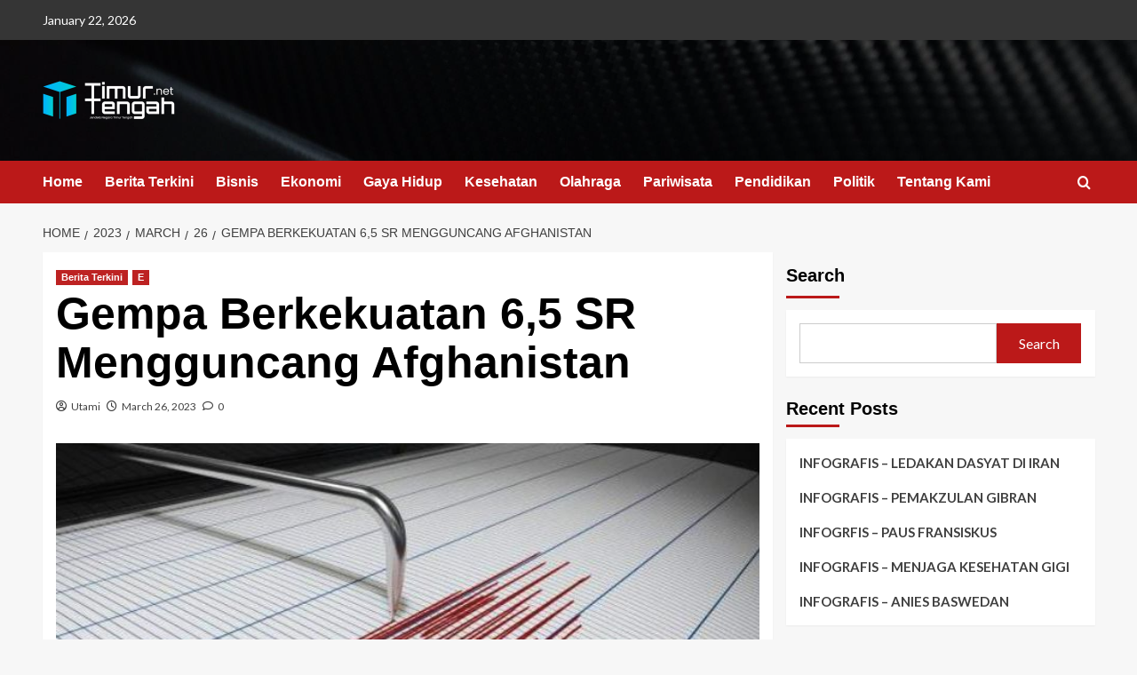

--- FILE ---
content_type: text/html; charset=UTF-8
request_url: https://timurtengah.net/2023/03/26/gempa-berkekuatan-65-sr-mengguncang-afghanistan/
body_size: 18887
content:
<!doctype html>
<html lang="en-US">

<head>
    <meta charset="UTF-8">
    <meta name="viewport" content="width=device-width, initial-scale=1">
    <link rel="profile" href="http://gmpg.org/xfn/11">
    <meta name='robots' content='index, follow, max-image-preview:large, max-snippet:-1, max-video-preview:-1' />
<link rel='preload' href='https://fonts.googleapis.com/css?family=Source%2BSans%2BPro%3A400%2C700%7CLato%3A400%2C700&#038;subset=latin&#038;display=swap' as='style' onload="this.onload=null;this.rel='stylesheet'" type='text/css' media='all' crossorigin='anonymous'>
<link rel='preconnect' href='https://fonts.googleapis.com' crossorigin='anonymous'>
<link rel='preconnect' href='https://fonts.gstatic.com' crossorigin='anonymous'>

	<!-- This site is optimized with the Yoast SEO plugin v24.5 - https://yoast.com/wordpress/plugins/seo/ -->
	<title>Gempa Berkekuatan 6,5 SR Mengguncang Afghanistan | Timur Tengah</title>
	<meta name="description" content="Pada Selasa (21/03/2023) malam waku setempat, Afghanistan Utara serta beberapa wilayah Pakistan diguncang gempa bumi. Menurut data yang dilaporkan oleh Pusat Seismologi Eropa-Mediterania, gempa tersebut berkekuatan 6,5 SR, terjadi di kedalaman 194 kilometer dengan sentra gempa di Pegunungan Hindu Kush yang berda di provinsi Badakhshan." />
	<link rel="canonical" href="https://timurtengah.net/2023/03/26/gempa-berkekuatan-65-sr-mengguncang-afghanistan/" />
	<meta property="og:locale" content="en_US" />
	<meta property="og:type" content="article" />
	<meta property="og:title" content="Gempa Berkekuatan 6,5 SR Mengguncang Afghanistan | Timur Tengah" />
	<meta property="og:description" content="Pada Selasa (21/03/2023) malam waku setempat, Afghanistan Utara serta beberapa wilayah Pakistan diguncang gempa bumi. Menurut data yang dilaporkan oleh Pusat Seismologi Eropa-Mediterania, gempa tersebut berkekuatan 6,5 SR, terjadi di kedalaman 194 kilometer dengan sentra gempa di Pegunungan Hindu Kush yang berda di provinsi Badakhshan." />
	<meta property="og:url" content="https://timurtengah.net/2023/03/26/gempa-berkekuatan-65-sr-mengguncang-afghanistan/" />
	<meta property="og:site_name" content="Timur Tengah" />
	<meta property="article:published_time" content="2023-03-25T17:08:23+00:00" />
	<meta property="article:modified_time" content="2023-03-28T03:48:47+00:00" />
	<meta property="og:image" content="https://timurtengah.net/wp-content/uploads/2023/03/770286196-2.jpg" />
	<meta name="author" content="Utami" />
	<meta name="twitter:card" content="summary_large_image" />
	<meta name="twitter:label1" content="Written by" />
	<meta name="twitter:data1" content="Utami" />
	<meta name="twitter:label2" content="Est. reading time" />
	<meta name="twitter:data2" content="1 minute" />
	<script type="application/ld+json" class="yoast-schema-graph">{"@context":"https://schema.org","@graph":[{"@type":"Article","@id":"https://timurtengah.net/2023/03/26/gempa-berkekuatan-65-sr-mengguncang-afghanistan/#article","isPartOf":{"@id":"https://timurtengah.net/2023/03/26/gempa-berkekuatan-65-sr-mengguncang-afghanistan/"},"author":{"name":"Utami","@id":"https://timurtengah.net/#/schema/person/ea33b80e21a36b62deb598f963b70226"},"headline":"Gempa Berkekuatan 6,5 SR Mengguncang Afghanistan","datePublished":"2023-03-25T17:08:23+00:00","dateModified":"2023-03-28T03:48:47+00:00","mainEntityOfPage":{"@id":"https://timurtengah.net/2023/03/26/gempa-berkekuatan-65-sr-mengguncang-afghanistan/"},"wordCount":118,"commentCount":0,"publisher":{"@id":"https://timurtengah.net/#organization"},"image":{"@id":"https://timurtengah.net/2023/03/26/gempa-berkekuatan-65-sr-mengguncang-afghanistan/#primaryimage"},"thumbnailUrl":"https://timurtengah.net/wp-content/uploads/2023/03/770286196-2.jpg","keywords":["afghanistan","Bencana Alam","Gempa"],"articleSection":["Berita Terkini","E"],"inLanguage":"en-US","potentialAction":[{"@type":"CommentAction","name":"Comment","target":["https://timurtengah.net/2023/03/26/gempa-berkekuatan-65-sr-mengguncang-afghanistan/#respond"]}]},{"@type":"WebPage","@id":"https://timurtengah.net/2023/03/26/gempa-berkekuatan-65-sr-mengguncang-afghanistan/","url":"https://timurtengah.net/2023/03/26/gempa-berkekuatan-65-sr-mengguncang-afghanistan/","name":"Gempa Berkekuatan 6,5 SR Mengguncang Afghanistan | Timur Tengah","isPartOf":{"@id":"https://timurtengah.net/#website"},"primaryImageOfPage":{"@id":"https://timurtengah.net/2023/03/26/gempa-berkekuatan-65-sr-mengguncang-afghanistan/#primaryimage"},"image":{"@id":"https://timurtengah.net/2023/03/26/gempa-berkekuatan-65-sr-mengguncang-afghanistan/#primaryimage"},"thumbnailUrl":"https://timurtengah.net/wp-content/uploads/2023/03/770286196-2.jpg","datePublished":"2023-03-25T17:08:23+00:00","dateModified":"2023-03-28T03:48:47+00:00","description":"Pada Selasa (21/03/2023) malam waku setempat, Afghanistan Utara serta beberapa wilayah Pakistan diguncang gempa bumi. Menurut data yang dilaporkan oleh Pusat Seismologi Eropa-Mediterania, gempa tersebut berkekuatan 6,5 SR, terjadi di kedalaman 194 kilometer dengan sentra gempa di Pegunungan Hindu Kush yang berda di provinsi Badakhshan.","inLanguage":"en-US","potentialAction":[{"@type":"ReadAction","target":["https://timurtengah.net/2023/03/26/gempa-berkekuatan-65-sr-mengguncang-afghanistan/"]}]},{"@type":"ImageObject","inLanguage":"en-US","@id":"https://timurtengah.net/2023/03/26/gempa-berkekuatan-65-sr-mengguncang-afghanistan/#primaryimage","url":"https://timurtengah.net/wp-content/uploads/2023/03/770286196-2.jpg","contentUrl":"https://timurtengah.net/wp-content/uploads/2023/03/770286196-2.jpg","width":674,"height":408},{"@type":"WebSite","@id":"https://timurtengah.net/#website","url":"https://timurtengah.net/","name":"Timur Tengah","description":"","publisher":{"@id":"https://timurtengah.net/#organization"},"potentialAction":[{"@type":"SearchAction","target":{"@type":"EntryPoint","urlTemplate":"https://timurtengah.net/?s={search_term_string}"},"query-input":{"@type":"PropertyValueSpecification","valueRequired":true,"valueName":"search_term_string"}}],"inLanguage":"en-US"},{"@type":"Organization","@id":"https://timurtengah.net/#organization","name":"Timur Tengah","url":"https://timurtengah.net/","logo":{"@type":"ImageObject","inLanguage":"en-US","@id":"https://timurtengah.net/#/schema/logo/image/","url":"https://timurtengah.net/wp-content/uploads/2023/03/tt2-baru-lagi-05-e1679117548354.png","contentUrl":"https://timurtengah.net/wp-content/uploads/2023/03/tt2-baru-lagi-05-e1679117548354.png","width":150,"height":46,"caption":"Timur Tengah"},"image":{"@id":"https://timurtengah.net/#/schema/logo/image/"}},{"@type":"Person","@id":"https://timurtengah.net/#/schema/person/ea33b80e21a36b62deb598f963b70226","name":"Utami","image":{"@type":"ImageObject","inLanguage":"en-US","@id":"https://timurtengah.net/#/schema/person/image/","url":"https://secure.gravatar.com/avatar/318a78e79dbfcf636afeb6d40bdbb9075c25321bccd4df07fe69f44cc0f0c553?s=96&d=mm&r=g","contentUrl":"https://secure.gravatar.com/avatar/318a78e79dbfcf636afeb6d40bdbb9075c25321bccd4df07fe69f44cc0f0c553?s=96&d=mm&r=g","caption":"Utami"},"url":"https://timurtengah.net/author/utamee/"}]}</script>
	<!-- / Yoast SEO plugin. -->


<link rel='dns-prefetch' href='//fonts.googleapis.com' />
<link rel='preconnect' href='https://fonts.googleapis.com' />
<link rel='preconnect' href='https://fonts.gstatic.com' />
<link rel="alternate" type="application/rss+xml" title="Timur Tengah &raquo; Feed" href="https://timurtengah.net/feed/" />
<link rel="alternate" type="application/rss+xml" title="Timur Tengah &raquo; Comments Feed" href="https://timurtengah.net/comments/feed/" />
<link rel="alternate" type="application/rss+xml" title="Timur Tengah &raquo; Gempa Berkekuatan 6,5 SR Mengguncang Afghanistan Comments Feed" href="https://timurtengah.net/2023/03/26/gempa-berkekuatan-65-sr-mengguncang-afghanistan/feed/" />
<link rel="alternate" title="oEmbed (JSON)" type="application/json+oembed" href="https://timurtengah.net/wp-json/oembed/1.0/embed?url=https%3A%2F%2Ftimurtengah.net%2F2023%2F03%2F26%2Fgempa-berkekuatan-65-sr-mengguncang-afghanistan%2F" />
<link rel="alternate" title="oEmbed (XML)" type="text/xml+oembed" href="https://timurtengah.net/wp-json/oembed/1.0/embed?url=https%3A%2F%2Ftimurtengah.net%2F2023%2F03%2F26%2Fgempa-berkekuatan-65-sr-mengguncang-afghanistan%2F&#038;format=xml" />
<style id='wp-img-auto-sizes-contain-inline-css' type='text/css'>
img:is([sizes=auto i],[sizes^="auto," i]){contain-intrinsic-size:3000px 1500px}
/*# sourceURL=wp-img-auto-sizes-contain-inline-css */
</style>
<style id='wp-emoji-styles-inline-css' type='text/css'>

	img.wp-smiley, img.emoji {
		display: inline !important;
		border: none !important;
		box-shadow: none !important;
		height: 1em !important;
		width: 1em !important;
		margin: 0 0.07em !important;
		vertical-align: -0.1em !important;
		background: none !important;
		padding: 0 !important;
	}
/*# sourceURL=wp-emoji-styles-inline-css */
</style>
<link rel='stylesheet' id='wp-block-library-css' href='https://timurtengah.net/wp-includes/css/dist/block-library/style.min.css?ver=6.9' type='text/css' media='all' />
<style id='wp-block-archives-inline-css' type='text/css'>
.wp-block-archives{box-sizing:border-box}.wp-block-archives-dropdown label{display:block}
/*# sourceURL=https://timurtengah.net/wp-includes/blocks/archives/style.min.css */
</style>
<style id='wp-block-categories-inline-css' type='text/css'>
.wp-block-categories{box-sizing:border-box}.wp-block-categories.alignleft{margin-right:2em}.wp-block-categories.alignright{margin-left:2em}.wp-block-categories.wp-block-categories-dropdown.aligncenter{text-align:center}.wp-block-categories .wp-block-categories__label{display:block;width:100%}
/*# sourceURL=https://timurtengah.net/wp-includes/blocks/categories/style.min.css */
</style>
<style id='wp-block-heading-inline-css' type='text/css'>
h1:where(.wp-block-heading).has-background,h2:where(.wp-block-heading).has-background,h3:where(.wp-block-heading).has-background,h4:where(.wp-block-heading).has-background,h5:where(.wp-block-heading).has-background,h6:where(.wp-block-heading).has-background{padding:1.25em 2.375em}h1.has-text-align-left[style*=writing-mode]:where([style*=vertical-lr]),h1.has-text-align-right[style*=writing-mode]:where([style*=vertical-rl]),h2.has-text-align-left[style*=writing-mode]:where([style*=vertical-lr]),h2.has-text-align-right[style*=writing-mode]:where([style*=vertical-rl]),h3.has-text-align-left[style*=writing-mode]:where([style*=vertical-lr]),h3.has-text-align-right[style*=writing-mode]:where([style*=vertical-rl]),h4.has-text-align-left[style*=writing-mode]:where([style*=vertical-lr]),h4.has-text-align-right[style*=writing-mode]:where([style*=vertical-rl]),h5.has-text-align-left[style*=writing-mode]:where([style*=vertical-lr]),h5.has-text-align-right[style*=writing-mode]:where([style*=vertical-rl]),h6.has-text-align-left[style*=writing-mode]:where([style*=vertical-lr]),h6.has-text-align-right[style*=writing-mode]:where([style*=vertical-rl]){rotate:180deg}
/*# sourceURL=https://timurtengah.net/wp-includes/blocks/heading/style.min.css */
</style>
<style id='wp-block-image-inline-css' type='text/css'>
.wp-block-image>a,.wp-block-image>figure>a{display:inline-block}.wp-block-image img{box-sizing:border-box;height:auto;max-width:100%;vertical-align:bottom}@media not (prefers-reduced-motion){.wp-block-image img.hide{visibility:hidden}.wp-block-image img.show{animation:show-content-image .4s}}.wp-block-image[style*=border-radius] img,.wp-block-image[style*=border-radius]>a{border-radius:inherit}.wp-block-image.has-custom-border img{box-sizing:border-box}.wp-block-image.aligncenter{text-align:center}.wp-block-image.alignfull>a,.wp-block-image.alignwide>a{width:100%}.wp-block-image.alignfull img,.wp-block-image.alignwide img{height:auto;width:100%}.wp-block-image .aligncenter,.wp-block-image .alignleft,.wp-block-image .alignright,.wp-block-image.aligncenter,.wp-block-image.alignleft,.wp-block-image.alignright{display:table}.wp-block-image .aligncenter>figcaption,.wp-block-image .alignleft>figcaption,.wp-block-image .alignright>figcaption,.wp-block-image.aligncenter>figcaption,.wp-block-image.alignleft>figcaption,.wp-block-image.alignright>figcaption{caption-side:bottom;display:table-caption}.wp-block-image .alignleft{float:left;margin:.5em 1em .5em 0}.wp-block-image .alignright{float:right;margin:.5em 0 .5em 1em}.wp-block-image .aligncenter{margin-left:auto;margin-right:auto}.wp-block-image :where(figcaption){margin-bottom:1em;margin-top:.5em}.wp-block-image.is-style-circle-mask img{border-radius:9999px}@supports ((-webkit-mask-image:none) or (mask-image:none)) or (-webkit-mask-image:none){.wp-block-image.is-style-circle-mask img{border-radius:0;-webkit-mask-image:url('data:image/svg+xml;utf8,<svg viewBox="0 0 100 100" xmlns="http://www.w3.org/2000/svg"><circle cx="50" cy="50" r="50"/></svg>');mask-image:url('data:image/svg+xml;utf8,<svg viewBox="0 0 100 100" xmlns="http://www.w3.org/2000/svg"><circle cx="50" cy="50" r="50"/></svg>');mask-mode:alpha;-webkit-mask-position:center;mask-position:center;-webkit-mask-repeat:no-repeat;mask-repeat:no-repeat;-webkit-mask-size:contain;mask-size:contain}}:root :where(.wp-block-image.is-style-rounded img,.wp-block-image .is-style-rounded img){border-radius:9999px}.wp-block-image figure{margin:0}.wp-lightbox-container{display:flex;flex-direction:column;position:relative}.wp-lightbox-container img{cursor:zoom-in}.wp-lightbox-container img:hover+button{opacity:1}.wp-lightbox-container button{align-items:center;backdrop-filter:blur(16px) saturate(180%);background-color:#5a5a5a40;border:none;border-radius:4px;cursor:zoom-in;display:flex;height:20px;justify-content:center;opacity:0;padding:0;position:absolute;right:16px;text-align:center;top:16px;width:20px;z-index:100}@media not (prefers-reduced-motion){.wp-lightbox-container button{transition:opacity .2s ease}}.wp-lightbox-container button:focus-visible{outline:3px auto #5a5a5a40;outline:3px auto -webkit-focus-ring-color;outline-offset:3px}.wp-lightbox-container button:hover{cursor:pointer;opacity:1}.wp-lightbox-container button:focus{opacity:1}.wp-lightbox-container button:focus,.wp-lightbox-container button:hover,.wp-lightbox-container button:not(:hover):not(:active):not(.has-background){background-color:#5a5a5a40;border:none}.wp-lightbox-overlay{box-sizing:border-box;cursor:zoom-out;height:100vh;left:0;overflow:hidden;position:fixed;top:0;visibility:hidden;width:100%;z-index:100000}.wp-lightbox-overlay .close-button{align-items:center;cursor:pointer;display:flex;justify-content:center;min-height:40px;min-width:40px;padding:0;position:absolute;right:calc(env(safe-area-inset-right) + 16px);top:calc(env(safe-area-inset-top) + 16px);z-index:5000000}.wp-lightbox-overlay .close-button:focus,.wp-lightbox-overlay .close-button:hover,.wp-lightbox-overlay .close-button:not(:hover):not(:active):not(.has-background){background:none;border:none}.wp-lightbox-overlay .lightbox-image-container{height:var(--wp--lightbox-container-height);left:50%;overflow:hidden;position:absolute;top:50%;transform:translate(-50%,-50%);transform-origin:top left;width:var(--wp--lightbox-container-width);z-index:9999999999}.wp-lightbox-overlay .wp-block-image{align-items:center;box-sizing:border-box;display:flex;height:100%;justify-content:center;margin:0;position:relative;transform-origin:0 0;width:100%;z-index:3000000}.wp-lightbox-overlay .wp-block-image img{height:var(--wp--lightbox-image-height);min-height:var(--wp--lightbox-image-height);min-width:var(--wp--lightbox-image-width);width:var(--wp--lightbox-image-width)}.wp-lightbox-overlay .wp-block-image figcaption{display:none}.wp-lightbox-overlay button{background:none;border:none}.wp-lightbox-overlay .scrim{background-color:#fff;height:100%;opacity:.9;position:absolute;width:100%;z-index:2000000}.wp-lightbox-overlay.active{visibility:visible}@media not (prefers-reduced-motion){.wp-lightbox-overlay.active{animation:turn-on-visibility .25s both}.wp-lightbox-overlay.active img{animation:turn-on-visibility .35s both}.wp-lightbox-overlay.show-closing-animation:not(.active){animation:turn-off-visibility .35s both}.wp-lightbox-overlay.show-closing-animation:not(.active) img{animation:turn-off-visibility .25s both}.wp-lightbox-overlay.zoom.active{animation:none;opacity:1;visibility:visible}.wp-lightbox-overlay.zoom.active .lightbox-image-container{animation:lightbox-zoom-in .4s}.wp-lightbox-overlay.zoom.active .lightbox-image-container img{animation:none}.wp-lightbox-overlay.zoom.active .scrim{animation:turn-on-visibility .4s forwards}.wp-lightbox-overlay.zoom.show-closing-animation:not(.active){animation:none}.wp-lightbox-overlay.zoom.show-closing-animation:not(.active) .lightbox-image-container{animation:lightbox-zoom-out .4s}.wp-lightbox-overlay.zoom.show-closing-animation:not(.active) .lightbox-image-container img{animation:none}.wp-lightbox-overlay.zoom.show-closing-animation:not(.active) .scrim{animation:turn-off-visibility .4s forwards}}@keyframes show-content-image{0%{visibility:hidden}99%{visibility:hidden}to{visibility:visible}}@keyframes turn-on-visibility{0%{opacity:0}to{opacity:1}}@keyframes turn-off-visibility{0%{opacity:1;visibility:visible}99%{opacity:0;visibility:visible}to{opacity:0;visibility:hidden}}@keyframes lightbox-zoom-in{0%{transform:translate(calc((-100vw + var(--wp--lightbox-scrollbar-width))/2 + var(--wp--lightbox-initial-left-position)),calc(-50vh + var(--wp--lightbox-initial-top-position))) scale(var(--wp--lightbox-scale))}to{transform:translate(-50%,-50%) scale(1)}}@keyframes lightbox-zoom-out{0%{transform:translate(-50%,-50%) scale(1);visibility:visible}99%{visibility:visible}to{transform:translate(calc((-100vw + var(--wp--lightbox-scrollbar-width))/2 + var(--wp--lightbox-initial-left-position)),calc(-50vh + var(--wp--lightbox-initial-top-position))) scale(var(--wp--lightbox-scale));visibility:hidden}}
/*# sourceURL=https://timurtengah.net/wp-includes/blocks/image/style.min.css */
</style>
<style id='wp-block-image-theme-inline-css' type='text/css'>
:root :where(.wp-block-image figcaption){color:#555;font-size:13px;text-align:center}.is-dark-theme :root :where(.wp-block-image figcaption){color:#ffffffa6}.wp-block-image{margin:0 0 1em}
/*# sourceURL=https://timurtengah.net/wp-includes/blocks/image/theme.min.css */
</style>
<style id='wp-block-latest-comments-inline-css' type='text/css'>
ol.wp-block-latest-comments{box-sizing:border-box;margin-left:0}:where(.wp-block-latest-comments:not([style*=line-height] .wp-block-latest-comments__comment)){line-height:1.1}:where(.wp-block-latest-comments:not([style*=line-height] .wp-block-latest-comments__comment-excerpt p)){line-height:1.8}.has-dates :where(.wp-block-latest-comments:not([style*=line-height])),.has-excerpts :where(.wp-block-latest-comments:not([style*=line-height])){line-height:1.5}.wp-block-latest-comments .wp-block-latest-comments{padding-left:0}.wp-block-latest-comments__comment{list-style:none;margin-bottom:1em}.has-avatars .wp-block-latest-comments__comment{list-style:none;min-height:2.25em}.has-avatars .wp-block-latest-comments__comment .wp-block-latest-comments__comment-excerpt,.has-avatars .wp-block-latest-comments__comment .wp-block-latest-comments__comment-meta{margin-left:3.25em}.wp-block-latest-comments__comment-excerpt p{font-size:.875em;margin:.36em 0 1.4em}.wp-block-latest-comments__comment-date{display:block;font-size:.75em}.wp-block-latest-comments .avatar,.wp-block-latest-comments__comment-avatar{border-radius:1.5em;display:block;float:left;height:2.5em;margin-right:.75em;width:2.5em}.wp-block-latest-comments[class*=-font-size] a,.wp-block-latest-comments[style*=font-size] a{font-size:inherit}
/*# sourceURL=https://timurtengah.net/wp-includes/blocks/latest-comments/style.min.css */
</style>
<style id='wp-block-latest-posts-inline-css' type='text/css'>
.wp-block-latest-posts{box-sizing:border-box}.wp-block-latest-posts.alignleft{margin-right:2em}.wp-block-latest-posts.alignright{margin-left:2em}.wp-block-latest-posts.wp-block-latest-posts__list{list-style:none}.wp-block-latest-posts.wp-block-latest-posts__list li{clear:both;overflow-wrap:break-word}.wp-block-latest-posts.is-grid{display:flex;flex-wrap:wrap}.wp-block-latest-posts.is-grid li{margin:0 1.25em 1.25em 0;width:100%}@media (min-width:600px){.wp-block-latest-posts.columns-2 li{width:calc(50% - .625em)}.wp-block-latest-posts.columns-2 li:nth-child(2n){margin-right:0}.wp-block-latest-posts.columns-3 li{width:calc(33.33333% - .83333em)}.wp-block-latest-posts.columns-3 li:nth-child(3n){margin-right:0}.wp-block-latest-posts.columns-4 li{width:calc(25% - .9375em)}.wp-block-latest-posts.columns-4 li:nth-child(4n){margin-right:0}.wp-block-latest-posts.columns-5 li{width:calc(20% - 1em)}.wp-block-latest-posts.columns-5 li:nth-child(5n){margin-right:0}.wp-block-latest-posts.columns-6 li{width:calc(16.66667% - 1.04167em)}.wp-block-latest-posts.columns-6 li:nth-child(6n){margin-right:0}}:root :where(.wp-block-latest-posts.is-grid){padding:0}:root :where(.wp-block-latest-posts.wp-block-latest-posts__list){padding-left:0}.wp-block-latest-posts__post-author,.wp-block-latest-posts__post-date{display:block;font-size:.8125em}.wp-block-latest-posts__post-excerpt,.wp-block-latest-posts__post-full-content{margin-bottom:1em;margin-top:.5em}.wp-block-latest-posts__featured-image a{display:inline-block}.wp-block-latest-posts__featured-image img{height:auto;max-width:100%;width:auto}.wp-block-latest-posts__featured-image.alignleft{float:left;margin-right:1em}.wp-block-latest-posts__featured-image.alignright{float:right;margin-left:1em}.wp-block-latest-posts__featured-image.aligncenter{margin-bottom:1em;text-align:center}
/*# sourceURL=https://timurtengah.net/wp-includes/blocks/latest-posts/style.min.css */
</style>
<style id='wp-block-search-inline-css' type='text/css'>
.wp-block-search__button{margin-left:10px;word-break:normal}.wp-block-search__button.has-icon{line-height:0}.wp-block-search__button svg{height:1.25em;min-height:24px;min-width:24px;width:1.25em;fill:currentColor;vertical-align:text-bottom}:where(.wp-block-search__button){border:1px solid #ccc;padding:6px 10px}.wp-block-search__inside-wrapper{display:flex;flex:auto;flex-wrap:nowrap;max-width:100%}.wp-block-search__label{width:100%}.wp-block-search.wp-block-search__button-only .wp-block-search__button{box-sizing:border-box;display:flex;flex-shrink:0;justify-content:center;margin-left:0;max-width:100%}.wp-block-search.wp-block-search__button-only .wp-block-search__inside-wrapper{min-width:0!important;transition-property:width}.wp-block-search.wp-block-search__button-only .wp-block-search__input{flex-basis:100%;transition-duration:.3s}.wp-block-search.wp-block-search__button-only.wp-block-search__searchfield-hidden,.wp-block-search.wp-block-search__button-only.wp-block-search__searchfield-hidden .wp-block-search__inside-wrapper{overflow:hidden}.wp-block-search.wp-block-search__button-only.wp-block-search__searchfield-hidden .wp-block-search__input{border-left-width:0!important;border-right-width:0!important;flex-basis:0;flex-grow:0;margin:0;min-width:0!important;padding-left:0!important;padding-right:0!important;width:0!important}:where(.wp-block-search__input){appearance:none;border:1px solid #949494;flex-grow:1;font-family:inherit;font-size:inherit;font-style:inherit;font-weight:inherit;letter-spacing:inherit;line-height:inherit;margin-left:0;margin-right:0;min-width:3rem;padding:8px;text-decoration:unset!important;text-transform:inherit}:where(.wp-block-search__button-inside .wp-block-search__inside-wrapper){background-color:#fff;border:1px solid #949494;box-sizing:border-box;padding:4px}:where(.wp-block-search__button-inside .wp-block-search__inside-wrapper) .wp-block-search__input{border:none;border-radius:0;padding:0 4px}:where(.wp-block-search__button-inside .wp-block-search__inside-wrapper) .wp-block-search__input:focus{outline:none}:where(.wp-block-search__button-inside .wp-block-search__inside-wrapper) :where(.wp-block-search__button){padding:4px 8px}.wp-block-search.aligncenter .wp-block-search__inside-wrapper{margin:auto}.wp-block[data-align=right] .wp-block-search.wp-block-search__button-only .wp-block-search__inside-wrapper{float:right}
/*# sourceURL=https://timurtengah.net/wp-includes/blocks/search/style.min.css */
</style>
<style id='wp-block-search-theme-inline-css' type='text/css'>
.wp-block-search .wp-block-search__label{font-weight:700}.wp-block-search__button{border:1px solid #ccc;padding:.375em .625em}
/*# sourceURL=https://timurtengah.net/wp-includes/blocks/search/theme.min.css */
</style>
<style id='wp-block-group-inline-css' type='text/css'>
.wp-block-group{box-sizing:border-box}:where(.wp-block-group.wp-block-group-is-layout-constrained){position:relative}
/*# sourceURL=https://timurtengah.net/wp-includes/blocks/group/style.min.css */
</style>
<style id='wp-block-group-theme-inline-css' type='text/css'>
:where(.wp-block-group.has-background){padding:1.25em 2.375em}
/*# sourceURL=https://timurtengah.net/wp-includes/blocks/group/theme.min.css */
</style>
<style id='global-styles-inline-css' type='text/css'>
:root{--wp--preset--aspect-ratio--square: 1;--wp--preset--aspect-ratio--4-3: 4/3;--wp--preset--aspect-ratio--3-4: 3/4;--wp--preset--aspect-ratio--3-2: 3/2;--wp--preset--aspect-ratio--2-3: 2/3;--wp--preset--aspect-ratio--16-9: 16/9;--wp--preset--aspect-ratio--9-16: 9/16;--wp--preset--color--black: #000000;--wp--preset--color--cyan-bluish-gray: #abb8c3;--wp--preset--color--white: #ffffff;--wp--preset--color--pale-pink: #f78da7;--wp--preset--color--vivid-red: #cf2e2e;--wp--preset--color--luminous-vivid-orange: #ff6900;--wp--preset--color--luminous-vivid-amber: #fcb900;--wp--preset--color--light-green-cyan: #7bdcb5;--wp--preset--color--vivid-green-cyan: #00d084;--wp--preset--color--pale-cyan-blue: #8ed1fc;--wp--preset--color--vivid-cyan-blue: #0693e3;--wp--preset--color--vivid-purple: #9b51e0;--wp--preset--gradient--vivid-cyan-blue-to-vivid-purple: linear-gradient(135deg,rgb(6,147,227) 0%,rgb(155,81,224) 100%);--wp--preset--gradient--light-green-cyan-to-vivid-green-cyan: linear-gradient(135deg,rgb(122,220,180) 0%,rgb(0,208,130) 100%);--wp--preset--gradient--luminous-vivid-amber-to-luminous-vivid-orange: linear-gradient(135deg,rgb(252,185,0) 0%,rgb(255,105,0) 100%);--wp--preset--gradient--luminous-vivid-orange-to-vivid-red: linear-gradient(135deg,rgb(255,105,0) 0%,rgb(207,46,46) 100%);--wp--preset--gradient--very-light-gray-to-cyan-bluish-gray: linear-gradient(135deg,rgb(238,238,238) 0%,rgb(169,184,195) 100%);--wp--preset--gradient--cool-to-warm-spectrum: linear-gradient(135deg,rgb(74,234,220) 0%,rgb(151,120,209) 20%,rgb(207,42,186) 40%,rgb(238,44,130) 60%,rgb(251,105,98) 80%,rgb(254,248,76) 100%);--wp--preset--gradient--blush-light-purple: linear-gradient(135deg,rgb(255,206,236) 0%,rgb(152,150,240) 100%);--wp--preset--gradient--blush-bordeaux: linear-gradient(135deg,rgb(254,205,165) 0%,rgb(254,45,45) 50%,rgb(107,0,62) 100%);--wp--preset--gradient--luminous-dusk: linear-gradient(135deg,rgb(255,203,112) 0%,rgb(199,81,192) 50%,rgb(65,88,208) 100%);--wp--preset--gradient--pale-ocean: linear-gradient(135deg,rgb(255,245,203) 0%,rgb(182,227,212) 50%,rgb(51,167,181) 100%);--wp--preset--gradient--electric-grass: linear-gradient(135deg,rgb(202,248,128) 0%,rgb(113,206,126) 100%);--wp--preset--gradient--midnight: linear-gradient(135deg,rgb(2,3,129) 0%,rgb(40,116,252) 100%);--wp--preset--font-size--small: 13px;--wp--preset--font-size--medium: 20px;--wp--preset--font-size--large: 36px;--wp--preset--font-size--x-large: 42px;--wp--preset--spacing--20: 0.44rem;--wp--preset--spacing--30: 0.67rem;--wp--preset--spacing--40: 1rem;--wp--preset--spacing--50: 1.5rem;--wp--preset--spacing--60: 2.25rem;--wp--preset--spacing--70: 3.38rem;--wp--preset--spacing--80: 5.06rem;--wp--preset--shadow--natural: 6px 6px 9px rgba(0, 0, 0, 0.2);--wp--preset--shadow--deep: 12px 12px 50px rgba(0, 0, 0, 0.4);--wp--preset--shadow--sharp: 6px 6px 0px rgba(0, 0, 0, 0.2);--wp--preset--shadow--outlined: 6px 6px 0px -3px rgb(255, 255, 255), 6px 6px rgb(0, 0, 0);--wp--preset--shadow--crisp: 6px 6px 0px rgb(0, 0, 0);}:root { --wp--style--global--content-size: 740px;--wp--style--global--wide-size: 1200px; }:where(body) { margin: 0; }.wp-site-blocks > .alignleft { float: left; margin-right: 2em; }.wp-site-blocks > .alignright { float: right; margin-left: 2em; }.wp-site-blocks > .aligncenter { justify-content: center; margin-left: auto; margin-right: auto; }:where(.wp-site-blocks) > * { margin-block-start: 24px; margin-block-end: 0; }:where(.wp-site-blocks) > :first-child { margin-block-start: 0; }:where(.wp-site-blocks) > :last-child { margin-block-end: 0; }:root { --wp--style--block-gap: 24px; }:root :where(.is-layout-flow) > :first-child{margin-block-start: 0;}:root :where(.is-layout-flow) > :last-child{margin-block-end: 0;}:root :where(.is-layout-flow) > *{margin-block-start: 24px;margin-block-end: 0;}:root :where(.is-layout-constrained) > :first-child{margin-block-start: 0;}:root :where(.is-layout-constrained) > :last-child{margin-block-end: 0;}:root :where(.is-layout-constrained) > *{margin-block-start: 24px;margin-block-end: 0;}:root :where(.is-layout-flex){gap: 24px;}:root :where(.is-layout-grid){gap: 24px;}.is-layout-flow > .alignleft{float: left;margin-inline-start: 0;margin-inline-end: 2em;}.is-layout-flow > .alignright{float: right;margin-inline-start: 2em;margin-inline-end: 0;}.is-layout-flow > .aligncenter{margin-left: auto !important;margin-right: auto !important;}.is-layout-constrained > .alignleft{float: left;margin-inline-start: 0;margin-inline-end: 2em;}.is-layout-constrained > .alignright{float: right;margin-inline-start: 2em;margin-inline-end: 0;}.is-layout-constrained > .aligncenter{margin-left: auto !important;margin-right: auto !important;}.is-layout-constrained > :where(:not(.alignleft):not(.alignright):not(.alignfull)){max-width: var(--wp--style--global--content-size);margin-left: auto !important;margin-right: auto !important;}.is-layout-constrained > .alignwide{max-width: var(--wp--style--global--wide-size);}body .is-layout-flex{display: flex;}.is-layout-flex{flex-wrap: wrap;align-items: center;}.is-layout-flex > :is(*, div){margin: 0;}body .is-layout-grid{display: grid;}.is-layout-grid > :is(*, div){margin: 0;}body{padding-top: 0px;padding-right: 0px;padding-bottom: 0px;padding-left: 0px;}a:where(:not(.wp-element-button)){text-decoration: none;}:root :where(.wp-element-button, .wp-block-button__link){background-color: #32373c;border-width: 0;color: #fff;font-family: inherit;font-size: inherit;font-style: inherit;font-weight: inherit;letter-spacing: inherit;line-height: inherit;padding-top: calc(0.667em + 2px);padding-right: calc(1.333em + 2px);padding-bottom: calc(0.667em + 2px);padding-left: calc(1.333em + 2px);text-decoration: none;text-transform: inherit;}.has-black-color{color: var(--wp--preset--color--black) !important;}.has-cyan-bluish-gray-color{color: var(--wp--preset--color--cyan-bluish-gray) !important;}.has-white-color{color: var(--wp--preset--color--white) !important;}.has-pale-pink-color{color: var(--wp--preset--color--pale-pink) !important;}.has-vivid-red-color{color: var(--wp--preset--color--vivid-red) !important;}.has-luminous-vivid-orange-color{color: var(--wp--preset--color--luminous-vivid-orange) !important;}.has-luminous-vivid-amber-color{color: var(--wp--preset--color--luminous-vivid-amber) !important;}.has-light-green-cyan-color{color: var(--wp--preset--color--light-green-cyan) !important;}.has-vivid-green-cyan-color{color: var(--wp--preset--color--vivid-green-cyan) !important;}.has-pale-cyan-blue-color{color: var(--wp--preset--color--pale-cyan-blue) !important;}.has-vivid-cyan-blue-color{color: var(--wp--preset--color--vivid-cyan-blue) !important;}.has-vivid-purple-color{color: var(--wp--preset--color--vivid-purple) !important;}.has-black-background-color{background-color: var(--wp--preset--color--black) !important;}.has-cyan-bluish-gray-background-color{background-color: var(--wp--preset--color--cyan-bluish-gray) !important;}.has-white-background-color{background-color: var(--wp--preset--color--white) !important;}.has-pale-pink-background-color{background-color: var(--wp--preset--color--pale-pink) !important;}.has-vivid-red-background-color{background-color: var(--wp--preset--color--vivid-red) !important;}.has-luminous-vivid-orange-background-color{background-color: var(--wp--preset--color--luminous-vivid-orange) !important;}.has-luminous-vivid-amber-background-color{background-color: var(--wp--preset--color--luminous-vivid-amber) !important;}.has-light-green-cyan-background-color{background-color: var(--wp--preset--color--light-green-cyan) !important;}.has-vivid-green-cyan-background-color{background-color: var(--wp--preset--color--vivid-green-cyan) !important;}.has-pale-cyan-blue-background-color{background-color: var(--wp--preset--color--pale-cyan-blue) !important;}.has-vivid-cyan-blue-background-color{background-color: var(--wp--preset--color--vivid-cyan-blue) !important;}.has-vivid-purple-background-color{background-color: var(--wp--preset--color--vivid-purple) !important;}.has-black-border-color{border-color: var(--wp--preset--color--black) !important;}.has-cyan-bluish-gray-border-color{border-color: var(--wp--preset--color--cyan-bluish-gray) !important;}.has-white-border-color{border-color: var(--wp--preset--color--white) !important;}.has-pale-pink-border-color{border-color: var(--wp--preset--color--pale-pink) !important;}.has-vivid-red-border-color{border-color: var(--wp--preset--color--vivid-red) !important;}.has-luminous-vivid-orange-border-color{border-color: var(--wp--preset--color--luminous-vivid-orange) !important;}.has-luminous-vivid-amber-border-color{border-color: var(--wp--preset--color--luminous-vivid-amber) !important;}.has-light-green-cyan-border-color{border-color: var(--wp--preset--color--light-green-cyan) !important;}.has-vivid-green-cyan-border-color{border-color: var(--wp--preset--color--vivid-green-cyan) !important;}.has-pale-cyan-blue-border-color{border-color: var(--wp--preset--color--pale-cyan-blue) !important;}.has-vivid-cyan-blue-border-color{border-color: var(--wp--preset--color--vivid-cyan-blue) !important;}.has-vivid-purple-border-color{border-color: var(--wp--preset--color--vivid-purple) !important;}.has-vivid-cyan-blue-to-vivid-purple-gradient-background{background: var(--wp--preset--gradient--vivid-cyan-blue-to-vivid-purple) !important;}.has-light-green-cyan-to-vivid-green-cyan-gradient-background{background: var(--wp--preset--gradient--light-green-cyan-to-vivid-green-cyan) !important;}.has-luminous-vivid-amber-to-luminous-vivid-orange-gradient-background{background: var(--wp--preset--gradient--luminous-vivid-amber-to-luminous-vivid-orange) !important;}.has-luminous-vivid-orange-to-vivid-red-gradient-background{background: var(--wp--preset--gradient--luminous-vivid-orange-to-vivid-red) !important;}.has-very-light-gray-to-cyan-bluish-gray-gradient-background{background: var(--wp--preset--gradient--very-light-gray-to-cyan-bluish-gray) !important;}.has-cool-to-warm-spectrum-gradient-background{background: var(--wp--preset--gradient--cool-to-warm-spectrum) !important;}.has-blush-light-purple-gradient-background{background: var(--wp--preset--gradient--blush-light-purple) !important;}.has-blush-bordeaux-gradient-background{background: var(--wp--preset--gradient--blush-bordeaux) !important;}.has-luminous-dusk-gradient-background{background: var(--wp--preset--gradient--luminous-dusk) !important;}.has-pale-ocean-gradient-background{background: var(--wp--preset--gradient--pale-ocean) !important;}.has-electric-grass-gradient-background{background: var(--wp--preset--gradient--electric-grass) !important;}.has-midnight-gradient-background{background: var(--wp--preset--gradient--midnight) !important;}.has-small-font-size{font-size: var(--wp--preset--font-size--small) !important;}.has-medium-font-size{font-size: var(--wp--preset--font-size--medium) !important;}.has-large-font-size{font-size: var(--wp--preset--font-size--large) !important;}.has-x-large-font-size{font-size: var(--wp--preset--font-size--x-large) !important;}
/*# sourceURL=global-styles-inline-css */
</style>

<link rel='stylesheet' id='covernews-google-fonts-css' href='https://fonts.googleapis.com/css?family=Source%2BSans%2BPro%3A400%2C700%7CLato%3A400%2C700&#038;subset=latin&#038;display=swap' type='text/css' media='all' />
<link rel='stylesheet' id='covernews-icons-css' href='https://timurtengah.net/wp-content/themes/covernews/assets/icons/style.css?ver=6.9' type='text/css' media='all' />
<link rel='stylesheet' id='bootstrap-css' href='https://timurtengah.net/wp-content/themes/covernews/assets/bootstrap/css/bootstrap.min.css?ver=6.9' type='text/css' media='all' />
<link rel='stylesheet' id='covernews-style-css' href='https://timurtengah.net/wp-content/themes/covernews/style.min.css?ver=5.3.1.2' type='text/css' media='all' />
<script type="text/javascript" src="https://timurtengah.net/wp-includes/js/jquery/jquery.min.js?ver=3.7.1" id="jquery-core-js"></script>
<script type="text/javascript" src="https://timurtengah.net/wp-includes/js/jquery/jquery-migrate.min.js?ver=3.4.1" id="jquery-migrate-js"></script>
<link rel="https://api.w.org/" href="https://timurtengah.net/wp-json/" /><link rel="alternate" title="JSON" type="application/json" href="https://timurtengah.net/wp-json/wp/v2/posts/1873" /><link rel="EditURI" type="application/rsd+xml" title="RSD" href="https://timurtengah.net/xmlrpc.php?rsd" />
<meta name="generator" content="WordPress 6.9" />
<link rel='shortlink' href='https://timurtengah.net/?p=1873' />
<link rel="preload" href="https://timurtengah.net/wp-content/uploads/2023/05/cropped-pexels-photo-596815-1-1-2-2.jpeg" as="image"><link rel="pingback" href="https://timurtengah.net/xmlrpc.php"><meta name="generator" content="Elementor 3.27.6; features: additional_custom_breakpoints; settings: css_print_method-external, google_font-enabled, font_display-swap">
			<style>
				.e-con.e-parent:nth-of-type(n+4):not(.e-lazyloaded):not(.e-no-lazyload),
				.e-con.e-parent:nth-of-type(n+4):not(.e-lazyloaded):not(.e-no-lazyload) * {
					background-image: none !important;
				}
				@media screen and (max-height: 1024px) {
					.e-con.e-parent:nth-of-type(n+3):not(.e-lazyloaded):not(.e-no-lazyload),
					.e-con.e-parent:nth-of-type(n+3):not(.e-lazyloaded):not(.e-no-lazyload) * {
						background-image: none !important;
					}
				}
				@media screen and (max-height: 640px) {
					.e-con.e-parent:nth-of-type(n+2):not(.e-lazyloaded):not(.e-no-lazyload),
					.e-con.e-parent:nth-of-type(n+2):not(.e-lazyloaded):not(.e-no-lazyload) * {
						background-image: none !important;
					}
				}
			</style>
			        <style type="text/css">
                        .site-title,
            .site-description {
                position: absolute;
                clip: rect(1px, 1px, 1px, 1px);
                display: none;
            }

                    .elementor-template-full-width .elementor-section.elementor-section-full_width > .elementor-container,
        .elementor-template-full-width .elementor-section.elementor-section-boxed > .elementor-container{
            max-width: 1200px;
        }
        @media (min-width: 1600px){
            .elementor-template-full-width .elementor-section.elementor-section-full_width > .elementor-container,
            .elementor-template-full-width .elementor-section.elementor-section-boxed > .elementor-container{
                max-width: 1600px;
            }
        }
        
        .align-content-left .elementor-section-stretched,
        .align-content-right .elementor-section-stretched {
            max-width: 100%;
            left: 0 !important;
        }


        </style>
        </head>

<body class="wp-singular post-template-default single single-post postid-1873 single-format-standard wp-custom-logo wp-embed-responsive wp-theme-covernews default-content-layout scrollup-sticky-header aft-sticky-header aft-sticky-sidebar default aft-container-default aft-main-banner-slider-editors-picks-trending single-content-mode-default header-image-default align-content-left aft-and elementor-default elementor-kit-103">
    
            <div id="af-preloader">
            <div id="loader-wrapper">
                <div id="loader"></div>
            </div>
        </div>
    
    <div id="page" class="site">
        <a class="skip-link screen-reader-text" href="#content">Skip to content</a>

        <div class="header-layout-1">
      <div class="top-masthead">

      <div class="container">
        <div class="row">
                      <div class="col-xs-12 col-sm-12 col-md-8 device-center">
                              <span class="topbar-date">
                  January 22, 2026                </span>

              
                          </div>
                            </div>
      </div>
    </div> <!--    Topbar Ends-->
    <header id="masthead" class="site-header">
        <div class="masthead-banner af-header-image data-bg" style="background-image: url(https://timurtengah.net/wp-content/uploads/2023/05/cropped-pexels-photo-596815-1-1-2-2.jpeg);">
      <div class="container">
        <div class="row">
          <div class="col-md-4">
            <div class="site-branding">
              <a href="https://timurtengah.net/" class="custom-logo-link" rel="home"><img loading="lazy" width="150" height="46" src="https://timurtengah.net/wp-content/uploads/2023/03/tt2-baru-lagi-05-e1679117548354.png" class="custom-logo" alt="Timur Tengah" decoding="async" loading="lazy" /></a>                <p class="site-title font-family-1">
                  <a href="https://timurtengah.net/" rel="home">Timur Tengah</a>
                </p>
              
                          </div>
          </div>
          <div class="col-md-8">
                      </div>
        </div>
      </div>
    </div>
    <nav id="site-navigation" class="main-navigation">
      <div class="container">
        <div class="row">
          <div class="kol-12">
            <div class="navigation-container">

              <div class="main-navigation-container-items-wrapper">

                <span class="toggle-menu">
                  <a
                    href="#"
                    class="aft-void-menu"
                    role="button"
                    aria-label="Toggle Primary Menu"
                    aria-controls="primary-menu" aria-expanded="false">
                    <span class="screen-reader-text">Primary Menu</span>
                    <i class="ham"></i>
                  </a>
                </span>
                <span class="af-mobile-site-title-wrap">
                  <a href="https://timurtengah.net/" class="custom-logo-link" rel="home"><img loading="lazy" width="150" height="46" src="https://timurtengah.net/wp-content/uploads/2023/03/tt2-baru-lagi-05-e1679117548354.png" class="custom-logo" alt="Timur Tengah" decoding="async" loading="lazy" /></a>                  <p class="site-title font-family-1">
                    <a href="https://timurtengah.net/" rel="home">Timur Tengah</a>
                  </p>
                </span>
                <div class="menu main-menu"><ul id="primary-menu" class="menu"><li id="menu-item-701" class="menu-item menu-item-type-custom menu-item-object-custom menu-item-home menu-item-701"><a href="https://timurtengah.net/">Home</a></li>
<li id="menu-item-1268" class="menu-item menu-item-type-taxonomy menu-item-object-category current-post-ancestor current-menu-parent current-post-parent menu-item-1268"><a href="https://timurtengah.net/category/berita-terkini/">Berita Terkini</a></li>
<li id="menu-item-702" class="menu-item menu-item-type-taxonomy menu-item-object-category menu-item-702"><a href="https://timurtengah.net/category/bisnis/">Bisnis</a></li>
<li id="menu-item-703" class="menu-item menu-item-type-taxonomy menu-item-object-category menu-item-703"><a href="https://timurtengah.net/category/ekonomi/">Ekonomi</a></li>
<li id="menu-item-704" class="menu-item menu-item-type-taxonomy menu-item-object-category menu-item-704"><a href="https://timurtengah.net/category/gaya-hidup/">Gaya Hidup</a></li>
<li id="menu-item-705" class="menu-item menu-item-type-taxonomy menu-item-object-category menu-item-705"><a href="https://timurtengah.net/category/kesehatan/">Kesehatan</a></li>
<li id="menu-item-706" class="menu-item menu-item-type-taxonomy menu-item-object-category menu-item-706"><a href="https://timurtengah.net/category/olah-raga/">Olahraga</a></li>
<li id="menu-item-707" class="menu-item menu-item-type-taxonomy menu-item-object-category menu-item-707"><a href="https://timurtengah.net/category/pariwisata/">Pariwisata</a></li>
<li id="menu-item-708" class="menu-item menu-item-type-taxonomy menu-item-object-category menu-item-708"><a href="https://timurtengah.net/category/pendidikan/">Pendidikan</a></li>
<li id="menu-item-709" class="menu-item menu-item-type-taxonomy menu-item-object-category menu-item-709"><a href="https://timurtengah.net/category/politik/">Politik</a></li>
<li id="menu-item-11304" class="menu-item menu-item-type-post_type menu-item-object-page menu-item-11304"><a href="https://timurtengah.net/tentang-kami/">Tentang Kami</a></li>
</ul></div>              </div>
              <div class="cart-search">

                <div class="af-search-wrap">
                  <div class="search-overlay">
                    <a href="#" title="Search" class="search-icon">
                      <i class="fa fa-search"></i>
                    </a>
                    <div class="af-search-form">
                      <form role="search" method="get" class="search-form" action="https://timurtengah.net/">
				<label>
					<span class="screen-reader-text">Search for:</span>
					<input type="search" class="search-field" placeholder="Search &hellip;" value="" name="s" />
				</label>
				<input type="submit" class="search-submit" value="Search" />
			</form>                    </div>
                  </div>
                </div>
              </div>


            </div>
          </div>
        </div>
      </div>
    </nav>
  </header>
</div>

        
            <div id="content" class="container">
                                <div class="em-breadcrumbs font-family-1 covernews-breadcrumbs">
            <div class="row">
                <div role="navigation" aria-label="Breadcrumbs" class="breadcrumb-trail breadcrumbs" itemprop="breadcrumb"><ul class="trail-items" itemscope itemtype="http://schema.org/BreadcrumbList"><meta name="numberOfItems" content="5" /><meta name="itemListOrder" content="Ascending" /><li itemprop="itemListElement" itemscope itemtype="http://schema.org/ListItem" class="trail-item trail-begin"><a href="https://timurtengah.net/" rel="home" itemprop="item"><span itemprop="name">Home</span></a><meta itemprop="position" content="1" /></li><li itemprop="itemListElement" itemscope itemtype="http://schema.org/ListItem" class="trail-item"><a href="https://timurtengah.net/2023/" itemprop="item"><span itemprop="name">2023</span></a><meta itemprop="position" content="2" /></li><li itemprop="itemListElement" itemscope itemtype="http://schema.org/ListItem" class="trail-item"><a href="https://timurtengah.net/2023/03/" itemprop="item"><span itemprop="name">March</span></a><meta itemprop="position" content="3" /></li><li itemprop="itemListElement" itemscope itemtype="http://schema.org/ListItem" class="trail-item"><a href="https://timurtengah.net/2023/03/26/" itemprop="item"><span itemprop="name">26</span></a><meta itemprop="position" content="4" /></li><li itemprop="itemListElement" itemscope itemtype="http://schema.org/ListItem" class="trail-item trail-end"><a href="https://timurtengah.net/2023/03/26/gempa-berkekuatan-65-sr-mengguncang-afghanistan/" itemprop="item"><span itemprop="name">Gempa Berkekuatan 6,5 SR Mengguncang Afghanistan</span></a><meta itemprop="position" content="5" /></li></ul></div>            </div>
        </div>
                <div class="section-block-upper row">
                <div id="primary" class="content-area">
                    <main id="main" class="site-main">

                                                    <article id="post-1873" class="af-single-article post-1873 post type-post status-publish format-standard hentry category-berita-terkini category-e tag-afghanistan tag-bencana-alam tag-gempa">
                                <div class="entry-content-wrap">
                                    <header class="entry-header">

    <div class="header-details-wrapper">
        <div class="entry-header-details">
                            <div class="figure-categories figure-categories-bg">
                                        <ul class="cat-links"><li class="meta-category">
                             <a class="covernews-categories category-color-1"
                            href="https://timurtengah.net/category/berita-terkini/" 
                            aria-label="View all posts in Berita Terkini"> 
                                 Berita Terkini
                             </a>
                        </li><li class="meta-category">
                             <a class="covernews-categories category-color-1"
                            href="https://timurtengah.net/category/e/" 
                            aria-label="View all posts in E"> 
                                 E
                             </a>
                        </li></ul>                </div>
                        <h1 class="entry-title">Gempa Berkekuatan 6,5 SR Mengguncang Afghanistan</h1>
            
                
    <span class="author-links">

      
        <span class="item-metadata posts-author">
          <i class="far fa-user-circle"></i>
                          <a href="https://timurtengah.net/author/utamee/">
                    Utami                </a>
               </span>
                    <span class="item-metadata posts-date">
          <i class="far fa-clock"></i>
          <a href="https://timurtengah.net/2023/03/">
            March 26, 2023          </a>
        </span>
                      <span class="aft-comment-count">
            <a href="https://timurtengah.net/2023/03/26/gempa-berkekuatan-65-sr-mengguncang-afghanistan/">
              <i class="far fa-comment"></i>
              <span class="aft-show-hover">
                0              </span>
            </a>
          </span>
          </span>
                

                    </div>
    </div>

        <div class="aft-post-thumbnail-wrapper">    
            </div>
    </header><!-- .entry-header -->                                    

    <div class="entry-content">
        
<figure class="wp-block-image size-full is-resized"><img fetchpriority="high" decoding="async" src="https://timurtengah.net/wp-content/uploads/2023/03/770286196-2.jpg" alt="Gempa Berkekuatan 6,5 SR Mengguncang Afghanistan" class="wp-image-2805" width="841" height="509" srcset="https://timurtengah.net/wp-content/uploads/2023/03/770286196-2.jpg 674w, https://timurtengah.net/wp-content/uploads/2023/03/770286196-2-300x182.jpg 300w" sizes="(max-width: 841px) 100vw, 841px" /><figcaption class="wp-element-caption">Sumber : alyaum.com</figcaption></figure>


<p>Pada Selasa (21/03/2023) malam waku setempat, Afghanistan Utara serta beberapa wilayah Pakistan diguncang gempa bumi. Menurut data yang dilaporkan oleh Pusat Seismologi Eropa-Mediterania, gempa tersebut berkekuatan 6,5 SR, terjadi di kedalaman 194 kilometer dengan sentra gempa di Pegunungan Hindu Kush yang berda di provinsi Badakhshan.</p>
<p><!-- /wp:post-content --></p>
<p><!-- wp:paragraph --></p>
<p>Afghanistan merupakan salah satu negara di Asia Selatan yang rawan gempa bumi. Terutama di Pegunungan Hindu Kush, yang terletak di dekat pertemuan lempeng tektonik Eurasia dan Hindia.</p>
<p>Dan dari laporan diatas, belum jelas apakah gempa tersebut menyebabkan kerusakan atau cedera. Selain itu, negara India pun turut merasakan getarannya. Namun, dengan adanya gempa tersebut menjadi yang paling mematikan di Afghanistan dalam hampir seperempat abad terakhir.</p>
<p><!-- /wp:paragraph --></p>
<p><!-- wp:paragraph --></p>
<p><!-- /wp:paragraph --></p>
<p>Editor: Farah Raihan F</p>                    <div class="post-item-metadata entry-meta">
                            </div>
               
        
	<nav class="navigation post-navigation" aria-label="Post Navigation">
		<h2 class="screen-reader-text">Post Navigation</h2>
		<div class="nav-links"><div class="nav-previous"><a href="https://timurtengah.net/2023/03/25/ronaldo-resmi-pindah-klub-al-nassr/" rel="prev"><span class="em-post-navigation">Previous</span> Selesai Dari MU, Ronaldo Resmi Pindah Ke Klub Al Nassr</a></div><div class="nav-next"><a href="https://timurtengah.net/2023/03/26/dampak-fantastis-ronaldo-liga-arab-saudi-disiarkan-oleh-137-saluran-tv-internasional/" rel="next"><span class="em-post-navigation">Next</span> Dampak Fantastis Ronaldo, Liga Arab Saudi Disiarkan Oleh 137 Saluran TV Internasional</a></div></div>
	</nav>            </div><!-- .entry-content -->


                                </div>
                                
<div class="promotionspace enable-promotionspace">
  <div class="em-reated-posts  col-ten">
    <div class="row">
                <h3 class="related-title">
            More Stories          </h3>
                <div class="row">
                      <div class="col-sm-4 latest-posts-grid" data-mh="latest-posts-grid">
              <div class="spotlight-post">
                <figure class="categorised-article inside-img">
                  <div class="categorised-article-wrapper">
                    <div class="data-bg-hover data-bg-categorised read-bg-img">
                      <a href="https://timurtengah.net/2025/06/24/%d8%a8%d8%af%d8%a3-%d8%a7%d9%84%d8%a7%d8%ac%d8%aa%d9%85%d8%a7%d8%b9-%d8%a7%d9%84%d8%b1%d8%a7%d8%a8%d8%b9-%d9%88%d8%a7%d9%84%d8%ab%d9%84%d8%a7%d8%ab%d9%88%d9%86-%d9%84%d9%88%d8%b2%d8%b1%d8%a7%d8%a1/"
                        aria-label="بدأ الاجتماع الرابع والثلاثون لوزراء الخارجية العرب في بغداد تمهيدًا للقمة الرابعة والثلاثين">
                                              </a>
                    </div>
                  </div>
                                    <div class="figure-categories figure-categories-bg">

                    <ul class="cat-links"><li class="meta-category">
                             <a class="covernews-categories category-color-1"
                            href="https://timurtengah.net/category/berita-terkini/" 
                            aria-label="View all posts in Berita Terkini"> 
                                 Berita Terkini
                             </a>
                        </li><li class="meta-category">
                             <a class="covernews-categories category-color-1"
                            href="https://timurtengah.net/category/c/" 
                            aria-label="View all posts in C"> 
                                 C
                             </a>
                        </li></ul>                  </div>
                </figure>

                <figcaption>

                  <h3 class="article-title article-title-1">
                    <a href="https://timurtengah.net/2025/06/24/%d8%a8%d8%af%d8%a3-%d8%a7%d9%84%d8%a7%d8%ac%d8%aa%d9%85%d8%a7%d8%b9-%d8%a7%d9%84%d8%b1%d8%a7%d8%a8%d8%b9-%d9%88%d8%a7%d9%84%d8%ab%d9%84%d8%a7%d8%ab%d9%88%d9%86-%d9%84%d9%88%d8%b2%d8%b1%d8%a7%d8%a1/">
                      بدأ الاجتماع الرابع والثلاثون لوزراء الخارجية العرب في بغداد تمهيدًا للقمة الرابعة والثلاثين                    </a>
                  </h3>
                  <div class="grid-item-metadata">
                    
    <span class="author-links">

      
        <span class="item-metadata posts-author">
          <i class="far fa-user-circle"></i>
                          <a href="https://timurtengah.net/author/munafaya7/">
                    Muchammad Naufal Fauqi Adhiya                </a>
               </span>
                    <span class="item-metadata posts-date">
          <i class="far fa-clock"></i>
          <a href="https://timurtengah.net/2025/06/">
            June 24, 2025          </a>
        </span>
                      <span class="aft-comment-count">
            <a href="https://timurtengah.net/2025/06/24/%d8%a8%d8%af%d8%a3-%d8%a7%d9%84%d8%a7%d8%ac%d8%aa%d9%85%d8%a7%d8%b9-%d8%a7%d9%84%d8%b1%d8%a7%d8%a8%d8%b9-%d9%88%d8%a7%d9%84%d8%ab%d9%84%d8%a7%d8%ab%d9%88%d9%86-%d9%84%d9%88%d8%b2%d8%b1%d8%a7%d8%a1/">
              <i class="far fa-comment"></i>
              <span class="aft-show-hover">
                0              </span>
            </a>
          </span>
          </span>
                  </div>
                </figcaption>
              </div>
            </div>
                      <div class="col-sm-4 latest-posts-grid" data-mh="latest-posts-grid">
              <div class="spotlight-post">
                <figure class="categorised-article inside-img">
                  <div class="categorised-article-wrapper">
                    <div class="data-bg-hover data-bg-categorised read-bg-img">
                      <a href="https://timurtengah.net/2025/06/09/pemukim-israel-serbu-masjid-al-aqsa-puluhan-warga-palestina-ditangkap-dan-rumah-dihancurkan-di-tepi-barat/"
                        aria-label="Pemukim Israel Serbu Masjid Al-Aqsa, Puluhan Warga Palestina Ditangkap dan Rumah Dihancurkan di Tepi Barat">
                        <img width="300" height="200" src="https://timurtengah.net/wp-content/uploads/2025/05/image-2-300x200.png" class="attachment-medium size-medium wp-post-image" alt="image" decoding="async" srcset="https://timurtengah.net/wp-content/uploads/2025/05/image-2-300x200.png 300w, https://timurtengah.net/wp-content/uploads/2025/05/image-2-768x511.png 768w, https://timurtengah.net/wp-content/uploads/2025/05/image-2.png 940w" sizes="(max-width: 300px) 100vw, 300px" loading="lazy" />                      </a>
                    </div>
                  </div>
                                    <div class="figure-categories figure-categories-bg">

                    <ul class="cat-links"><li class="meta-category">
                             <a class="covernews-categories category-color-1"
                            href="https://timurtengah.net/category/b/" 
                            aria-label="View all posts in B"> 
                                 B
                             </a>
                        </li><li class="meta-category">
                             <a class="covernews-categories category-color-1"
                            href="https://timurtengah.net/category/berita-terkini/" 
                            aria-label="View all posts in Berita Terkini"> 
                                 Berita Terkini
                             </a>
                        </li><li class="meta-category">
                             <a class="covernews-categories category-color-1"
                            href="https://timurtengah.net/category/uncategorized/konflik/" 
                            aria-label="View all posts in Konflik"> 
                                 Konflik
                             </a>
                        </li><li class="meta-category">
                             <a class="covernews-categories category-color-1"
                            href="https://timurtengah.net/category/uncategorized/militer/" 
                            aria-label="View all posts in Militer"> 
                                 Militer
                             </a>
                        </li><li class="meta-category">
                             <a class="covernews-categories category-color-1"
                            href="https://timurtengah.net/category/perang/" 
                            aria-label="View all posts in Perang"> 
                                 Perang
                             </a>
                        </li><li class="meta-category">
                             <a class="covernews-categories category-color-1"
                            href="https://timurtengah.net/category/politik/" 
                            aria-label="View all posts in Politik"> 
                                 Politik
                             </a>
                        </li><li class="meta-category">
                             <a class="covernews-categories category-color-1"
                            href="https://timurtengah.net/category/tim-10/" 
                            aria-label="View all posts in TIM 10"> 
                                 TIM 10
                             </a>
                        </li></ul>                  </div>
                </figure>

                <figcaption>

                  <h3 class="article-title article-title-1">
                    <a href="https://timurtengah.net/2025/06/09/pemukim-israel-serbu-masjid-al-aqsa-puluhan-warga-palestina-ditangkap-dan-rumah-dihancurkan-di-tepi-barat/">
                      Pemukim Israel Serbu Masjid Al-Aqsa, Puluhan Warga Palestina Ditangkap dan Rumah Dihancurkan di Tepi Barat                    </a>
                  </h3>
                  <div class="grid-item-metadata">
                    
    <span class="author-links">

      
        <span class="item-metadata posts-author">
          <i class="far fa-user-circle"></i>
                          <a href="https://timurtengah.net/author/lilianandriana/">
                    Lilian Andriana                </a>
               </span>
                    <span class="item-metadata posts-date">
          <i class="far fa-clock"></i>
          <a href="https://timurtengah.net/2025/06/">
            June 9, 2025          </a>
        </span>
                      <span class="aft-comment-count">
            <a href="https://timurtengah.net/2025/06/09/pemukim-israel-serbu-masjid-al-aqsa-puluhan-warga-palestina-ditangkap-dan-rumah-dihancurkan-di-tepi-barat/">
              <i class="far fa-comment"></i>
              <span class="aft-show-hover">
                0              </span>
            </a>
          </span>
          </span>
                  </div>
                </figcaption>
              </div>
            </div>
                      <div class="col-sm-4 latest-posts-grid" data-mh="latest-posts-grid">
              <div class="spotlight-post">
                <figure class="categorised-article inside-img">
                  <div class="categorised-article-wrapper">
                    <div class="data-bg-hover data-bg-categorised read-bg-img">
                      <a href="https://timurtengah.net/2025/06/09/suriah-sita-senjata-dan-rudal-dalam-operasi-keamanan-di-homs-dan-daraa/"
                        aria-label="Suriah Sita Senjata dan Rudal dalam Operasi Keamanan di Homs dan Dara’a">
                        <img width="300" height="189" src="https://timurtengah.net/wp-content/uploads/2025/05/Picture2-06-300x189.png" class="attachment-medium size-medium wp-post-image" alt="Picture2 06" decoding="async" srcset="https://timurtengah.net/wp-content/uploads/2025/05/Picture2-06-300x189.png 300w, https://timurtengah.net/wp-content/uploads/2025/05/Picture2-06-400x250.png 400w, https://timurtengah.net/wp-content/uploads/2025/05/Picture2-06.png 416w" sizes="(max-width: 300px) 100vw, 300px" loading="lazy" />                      </a>
                    </div>
                  </div>
                                    <div class="figure-categories figure-categories-bg">

                    <ul class="cat-links"><li class="meta-category">
                             <a class="covernews-categories category-color-1"
                            href="https://timurtengah.net/category/b/" 
                            aria-label="View all posts in B"> 
                                 B
                             </a>
                        </li><li class="meta-category">
                             <a class="covernews-categories category-color-1"
                            href="https://timurtengah.net/category/berita-terkini/" 
                            aria-label="View all posts in Berita Terkini"> 
                                 Berita Terkini
                             </a>
                        </li><li class="meta-category">
                             <a class="covernews-categories category-color-1"
                            href="https://timurtengah.net/category/uncategorized/konflik/" 
                            aria-label="View all posts in Konflik"> 
                                 Konflik
                             </a>
                        </li><li class="meta-category">
                             <a class="covernews-categories category-color-1"
                            href="https://timurtengah.net/category/uncategorized/militer/" 
                            aria-label="View all posts in Militer"> 
                                 Militer
                             </a>
                        </li><li class="meta-category">
                             <a class="covernews-categories category-color-1"
                            href="https://timurtengah.net/category/politik/" 
                            aria-label="View all posts in Politik"> 
                                 Politik
                             </a>
                        </li><li class="meta-category">
                             <a class="covernews-categories category-color-1"
                            href="https://timurtengah.net/category/tim-6/" 
                            aria-label="View all posts in TIM 6"> 
                                 TIM 6
                             </a>
                        </li></ul>                  </div>
                </figure>

                <figcaption>

                  <h3 class="article-title article-title-1">
                    <a href="https://timurtengah.net/2025/06/09/suriah-sita-senjata-dan-rudal-dalam-operasi-keamanan-di-homs-dan-daraa/">
                      Suriah Sita Senjata dan Rudal dalam Operasi Keamanan di Homs dan Dara’a                    </a>
                  </h3>
                  <div class="grid-item-metadata">
                    
    <span class="author-links">

      
        <span class="item-metadata posts-author">
          <i class="far fa-user-circle"></i>
                          <a href="https://timurtengah.net/author/lilianandriana/">
                    Lilian Andriana                </a>
               </span>
                    <span class="item-metadata posts-date">
          <i class="far fa-clock"></i>
          <a href="https://timurtengah.net/2025/06/">
            June 9, 2025          </a>
        </span>
                      <span class="aft-comment-count">
            <a href="https://timurtengah.net/2025/06/09/suriah-sita-senjata-dan-rudal-dalam-operasi-keamanan-di-homs-dan-daraa/">
              <i class="far fa-comment"></i>
              <span class="aft-show-hover">
                0              </span>
            </a>
          </span>
          </span>
                  </div>
                </figcaption>
              </div>
            </div>
                  </div>
      
    </div>
  </div>
</div>
                                
<div id="comments" class="comments-area">

		<div id="respond" class="comment-respond">
		<h3 id="reply-title" class="comment-reply-title">Leave a Reply <small><a rel="nofollow" id="cancel-comment-reply-link" href="/2023/03/26/gempa-berkekuatan-65-sr-mengguncang-afghanistan/#respond" style="display:none;">Cancel reply</a></small></h3><form action="https://timurtengah.net/wp-comments-post.php" method="post" id="commentform" class="comment-form"><p class="comment-notes"><span id="email-notes">Your email address will not be published.</span> <span class="required-field-message">Required fields are marked <span class="required">*</span></span></p><p class="comment-form-comment"><label for="comment">Comment <span class="required">*</span></label> <textarea id="comment" name="comment" cols="45" rows="8" maxlength="65525" required></textarea></p><p class="comment-form-author"><label for="author">Name <span class="required">*</span></label> <input id="author" name="author" type="text" value="" size="30" maxlength="245" autocomplete="name" required /></p>
<p class="comment-form-email"><label for="email">Email <span class="required">*</span></label> <input id="email" name="email" type="email" value="" size="30" maxlength="100" aria-describedby="email-notes" autocomplete="email" required /></p>
<p class="comment-form-url"><label for="url">Website</label> <input id="url" name="url" type="url" value="" size="30" maxlength="200" autocomplete="url" /></p>
<p class="comment-form-cookies-consent"><input id="wp-comment-cookies-consent" name="wp-comment-cookies-consent" type="checkbox" value="yes" /> <label for="wp-comment-cookies-consent">Save my name, email, and website in this browser for the next time I comment.</label></p>
<p class="form-submit"><input name="submit" type="submit" id="submit" class="submit" value="Post Comment" /> <input type='hidden' name='comment_post_ID' value='1873' id='comment_post_ID' />
<input type='hidden' name='comment_parent' id='comment_parent' value='0' />
</p></form>	</div><!-- #respond -->
	
</div><!-- #comments -->
                            </article>
                        
                    </main><!-- #main -->
                </div><!-- #primary -->
                                <aside id="secondary" class="widget-area sidebar-sticky-top">
	<div id="block-2" class="widget covernews-widget widget_block widget_search"><form role="search" method="get" action="https://timurtengah.net/" class="wp-block-search__button-outside wp-block-search__text-button wp-block-search"    ><label class="wp-block-search__label" for="wp-block-search__input-1" >Search</label><div class="wp-block-search__inside-wrapper" ><input class="wp-block-search__input" id="wp-block-search__input-1" placeholder="" value="" type="search" name="s" required /><button aria-label="Search" class="wp-block-search__button wp-element-button" type="submit" >Search</button></div></form></div><div id="block-3" class="widget covernews-widget widget_block"><div class="wp-block-group is-layout-flow wp-block-group-is-layout-flow"><h2 class="wp-block-heading">Recent Posts</h2><ul class="wp-block-latest-posts__list wp-block-latest-posts"><li><a class="wp-block-latest-posts__post-title" href="https://timurtengah.net/2025/07/08/infografis-ledakan-dasyat-di-iran/">INFOGRAFIS &#8211; LEDAKAN DASYAT DI IRAN</a></li>
<li><a class="wp-block-latest-posts__post-title" href="https://timurtengah.net/2025/07/08/infografis-pemakzulan-gibran/">INFOGRAFIS &#8211; PEMAKZULAN GIBRAN</a></li>
<li><a class="wp-block-latest-posts__post-title" href="https://timurtengah.net/2025/07/08/infogrfis-paus-fransiskus/">INFOGRFIS &#8211; PAUS FRANSISKUS</a></li>
<li><a class="wp-block-latest-posts__post-title" href="https://timurtengah.net/2025/07/08/infografis-menjaga-kesehatan-gigi/">INFOGRAFIS &#8211; MENJAGA KESEHATAN GIGI</a></li>
<li><a class="wp-block-latest-posts__post-title" href="https://timurtengah.net/2025/07/08/infografis-anies-baswedan/">INFOGRAFIS &#8211; ANIES BASWEDAN</a></li>
</ul></div></div><div id="block-4" class="widget covernews-widget widget_block"><div class="wp-block-group is-layout-flow wp-block-group-is-layout-flow"><h2 class="wp-block-heading">Recent Comments</h2><ol class="wp-block-latest-comments"><li class="wp-block-latest-comments__comment"><article><footer class="wp-block-latest-comments__comment-meta"><a class="wp-block-latest-comments__comment-author" href="https://financeinsider.top">Finance</a> on <a class="wp-block-latest-comments__comment-link" href="https://timurtengah.net/2024/07/09/mahasiswi-berprestasi-jurusan-bahasa-sastra-arab/#comment-24020">MAHASISWI BERPRESTASI JURUSAN BAHASA SASTRA ARAB</a></footer></article></li><li class="wp-block-latest-comments__comment"><article><footer class="wp-block-latest-comments__comment-meta"><a class="wp-block-latest-comments__comment-author" href="http://sunnytemple.xyz/">situs gampang menang</a> on <a class="wp-block-latest-comments__comment-link" href="https://timurtengah.net/2023/07/01/two-state-solution-israel-palestina/#comment-186">Two-State Solution (Israel-Palestina)</a></footer></article></li></ol></div></div><div id="block-6" class="widget covernews-widget widget_block"><div class="wp-block-group is-layout-flow wp-block-group-is-layout-flow"><h2 class="wp-block-heading">Categories</h2><ul class="wp-block-categories-list wp-block-categories">	<li class="cat-item cat-item-38"><a href="https://timurtengah.net/category/a/">A</a>
</li>
	<li class="cat-item cat-item-39"><a href="https://timurtengah.net/category/b/">B</a>
</li>
	<li class="cat-item cat-item-1184"><a href="https://timurtengah.net/category/bencana/">Bencana</a>
</li>
	<li class="cat-item cat-item-1700"><a href="https://timurtengah.net/category/berita/">Berita</a>
</li>
	<li class="cat-item cat-item-137"><a href="https://timurtengah.net/category/berita-terkini/">Berita Terkini</a>
</li>
	<li class="cat-item cat-item-20"><a href="https://timurtengah.net/category/bisnis/">Bisnis</a>
</li>
	<li class="cat-item cat-item-1118"><a href="https://timurtengah.net/category/budaya/">Budaya</a>
</li>
	<li class="cat-item cat-item-40"><a href="https://timurtengah.net/category/c/">C</a>
</li>
	<li class="cat-item cat-item-41"><a href="https://timurtengah.net/category/d/">D</a>
</li>
	<li class="cat-item cat-item-42"><a href="https://timurtengah.net/category/e/">E</a>
</li>
	<li class="cat-item cat-item-17"><a href="https://timurtengah.net/category/ekonomi/">Ekonomi</a>
</li>
	<li class="cat-item cat-item-22"><a href="https://timurtengah.net/category/gaya-hidup/">Gaya Hidup</a>
</li>
	<li class="cat-item cat-item-1612"><a href="https://timurtengah.net/category/haji/">haji</a>
</li>
	<li class="cat-item cat-item-1685"><a href="https://timurtengah.net/category/infografis/">Infografis</a>
</li>
	<li class="cat-item cat-item-990"><a href="https://timurtengah.net/category/berita-terkini/kekerasan/">Kekerasan</a>
</li>
	<li class="cat-item cat-item-1614"><a href="https://timurtengah.net/category/kerajaan-arab-saudi/">Kerajaan Arab Saudi</a>
</li>
	<li class="cat-item cat-item-50"><a href="https://timurtengah.net/category/kesehatan/">Kesehatan</a>
</li>
	<li class="cat-item cat-item-1622"><a href="https://timurtengah.net/category/uncategorized/konflik/">Konflik</a>
</li>
	<li class="cat-item cat-item-1646"><a href="https://timurtengah.net/category/kuliner/">Kuliner</a>
</li>
	<li class="cat-item cat-item-1645"><a href="https://timurtengah.net/category/lalu-lintas/">Lalu Lintas</a>
</li>
	<li class="cat-item cat-item-1643"><a href="https://timurtengah.net/category/bencana/lingkungan/">LINGKUNGAN</a>
</li>
	<li class="cat-item cat-item-1616"><a href="https://timurtengah.net/category/uncategorized/militer/">Militer</a>
</li>
	<li class="cat-item cat-item-23"><a href="https://timurtengah.net/category/olah-raga/">Olahraga</a>
</li>
	<li class="cat-item cat-item-1689"><a href="https://timurtengah.net/category/opini/">Opini</a>
</li>
	<li class="cat-item cat-item-16"><a href="https://timurtengah.net/category/pariwisata/">Pariwisata</a>
</li>
	<li class="cat-item cat-item-21"><a href="https://timurtengah.net/category/pendidikan/">Pendidikan</a>
</li>
	<li class="cat-item cat-item-1665"><a href="https://timurtengah.net/category/perang/">Perang</a>
</li>
	<li class="cat-item cat-item-973"><a href="https://timurtengah.net/category/peristiwa/">Peristiwa</a>
</li>
	<li class="cat-item cat-item-18"><a href="https://timurtengah.net/category/politik/">Politik</a>
</li>
	<li class="cat-item cat-item-1703"><a href="https://timurtengah.net/category/sastra/">Sastra</a>
</li>
	<li class="cat-item cat-item-1478"><a href="https://timurtengah.net/category/seni/">Seni</a>
</li>
	<li class="cat-item cat-item-1649"><a href="https://timurtengah.net/category/sosial/">Sosial</a>
</li>
	<li class="cat-item cat-item-1083"><a href="https://timurtengah.net/category/teknologi/">Teknologi</a>
</li>
	<li class="cat-item cat-item-1647"><a href="https://timurtengah.net/category/tim-1/">TIM 1</a>
</li>
	<li class="cat-item cat-item-1680"><a href="https://timurtengah.net/category/tim-10/">TIM 10</a>
</li>
	<li class="cat-item cat-item-1655"><a href="https://timurtengah.net/category/tim-11/">TIM 11</a>
</li>
	<li class="cat-item cat-item-1654"><a href="https://timurtengah.net/category/tim-12/">TIM 12</a>
</li>
	<li class="cat-item cat-item-1701"><a href="https://timurtengah.net/category/tim-13/">TIM 13</a>
</li>
	<li class="cat-item cat-item-1686"><a href="https://timurtengah.net/category/tim-2/">Tim 2</a>
</li>
	<li class="cat-item cat-item-1648"><a href="https://timurtengah.net/category/tim-3/">TIM 3</a>
</li>
	<li class="cat-item cat-item-1650"><a href="https://timurtengah.net/category/tim-4/">TIM 4</a>
</li>
	<li class="cat-item cat-item-1652"><a href="https://timurtengah.net/category/tim-5/">TIM 5</a>
</li>
	<li class="cat-item cat-item-1651"><a href="https://timurtengah.net/category/tim-6/">TIM 6</a>
</li>
	<li class="cat-item cat-item-1641"><a href="https://timurtengah.net/category/tim-7/">TIM 7</a>
</li>
	<li class="cat-item cat-item-1642"><a href="https://timurtengah.net/category/tim-8/">TIM 8</a>
</li>
	<li class="cat-item cat-item-1653"><a href="https://timurtengah.net/category/tim-9/">TIM 9</a>
</li>
	<li class="cat-item cat-item-1709"><a href="https://timurtengah.net/category/tim14/">TIM14</a>
</li>
	<li class="cat-item cat-item-1613"><a href="https://timurtengah.net/category/twitter/">twitter</a>
</li>
	<li class="cat-item cat-item-1615"><a href="https://timurtengah.net/category/umrah/">umrah</a>
</li>
	<li class="cat-item cat-item-1"><a href="https://timurtengah.net/category/uncategorized/">Uncategorized</a>
</li>
</ul></div></div><div id="block-5" class="widget covernews-widget widget_block"><div class="wp-block-group is-layout-flow wp-block-group-is-layout-flow"><h2 class="wp-block-heading">Archives</h2><ul class="wp-block-archives-list wp-block-archives">	<li><a href='https://timurtengah.net/2025/07/'>July 2025</a></li>
	<li><a href='https://timurtengah.net/2025/06/'>June 2025</a></li>
	<li><a href='https://timurtengah.net/2025/05/'>May 2025</a></li>
	<li><a href='https://timurtengah.net/2024/07/'>July 2024</a></li>
	<li><a href='https://timurtengah.net/2024/06/'>June 2024</a></li>
	<li><a href='https://timurtengah.net/2024/05/'>May 2024</a></li>
	<li><a href='https://timurtengah.net/2023/08/'>August 2023</a></li>
	<li><a href='https://timurtengah.net/2023/07/'>July 2023</a></li>
	<li><a href='https://timurtengah.net/2023/06/'>June 2023</a></li>
	<li><a href='https://timurtengah.net/2023/05/'>May 2023</a></li>
	<li><a href='https://timurtengah.net/2023/04/'>April 2023</a></li>
	<li><a href='https://timurtengah.net/2023/03/'>March 2023</a></li>
</ul></div></div></aside><!-- #secondary -->
            </div>

</div>

<div class="af-main-banner-latest-posts grid-layout">
  <div class="container">
    <div class="row">
      <div class="widget-title-section">
            <h2 class="widget-title header-after1">
      <span class="header-after ">
                You may have missed      </span>
    </h2>

      </div>
      <div class="row">
                    <div class="col-sm-15 latest-posts-grid" data-mh="latest-posts-grid">
              <div class="spotlight-post">
                <figure class="categorised-article inside-img">
                  <div class="categorised-article-wrapper">
                    <div class="data-bg-hover data-bg-categorised read-bg-img">
                      <a href="https://timurtengah.net/2025/07/08/infografis-ledakan-dasyat-di-iran/"
                        aria-label="INFOGRAFIS &#8211; LEDAKAN DASYAT DI IRAN">
                        <img width="200" height="300" src="https://timurtengah.net/wp-content/uploads/2025/07/1000042082-200x300.jpg" class="attachment-medium size-medium" alt="1000042082" decoding="async" srcset="https://timurtengah.net/wp-content/uploads/2025/07/1000042082-200x300.jpg 200w, https://timurtengah.net/wp-content/uploads/2025/07/1000042082-682x1024.jpg 682w, https://timurtengah.net/wp-content/uploads/2025/07/1000042082-768x1152.jpg 768w, https://timurtengah.net/wp-content/uploads/2025/07/1000042082.jpg 853w" sizes="(max-width: 200px) 100vw, 200px" loading="lazy" />                      </a>
                    </div>
                  </div>
                                    <div class="figure-categories figure-categories-bg">

                    <ul class="cat-links"><li class="meta-category">
                             <a class="covernews-categories category-color-1"
                            href="https://timurtengah.net/category/a/" 
                            aria-label="View all posts in A"> 
                                 A
                             </a>
                        </li><li class="meta-category">
                             <a class="covernews-categories category-color-1"
                            href="https://timurtengah.net/category/berita/" 
                            aria-label="View all posts in Berita"> 
                                 Berita
                             </a>
                        </li><li class="meta-category">
                             <a class="covernews-categories category-color-1"
                            href="https://timurtengah.net/category/infografis/" 
                            aria-label="View all posts in Infografis"> 
                                 Infografis
                             </a>
                        </li><li class="meta-category">
                             <a class="covernews-categories category-color-1"
                            href="https://timurtengah.net/category/tim14/" 
                            aria-label="View all posts in TIM14"> 
                                 TIM14
                             </a>
                        </li><li class="meta-category">
                             <a class="covernews-categories category-color-1"
                            href="https://timurtengah.net/category/uncategorized/" 
                            aria-label="View all posts in Uncategorized"> 
                                 Uncategorized
                             </a>
                        </li></ul>                  </div>
                </figure>

                <figcaption>

                  <h3 class="article-title article-title-1">
                    <a href="https://timurtengah.net/2025/07/08/infografis-ledakan-dasyat-di-iran/">
                      INFOGRAFIS &#8211; LEDAKAN DASYAT DI IRAN                    </a>
                  </h3>
                  <div class="grid-item-metadata">
                    
    <span class="author-links">

      
        <span class="item-metadata posts-author">
          <i class="far fa-user-circle"></i>
                          <a href="https://timurtengah.net/author/azrafahrinnuha/">
                    Azra Fahrinnuha                </a>
               </span>
                    <span class="item-metadata posts-date">
          <i class="far fa-clock"></i>
          <a href="https://timurtengah.net/2025/07/">
            July 8, 2025          </a>
        </span>
                      <span class="aft-comment-count">
            <a href="https://timurtengah.net/2025/07/08/infografis-ledakan-dasyat-di-iran/">
              <i class="far fa-comment"></i>
              <span class="aft-show-hover">
                0              </span>
            </a>
          </span>
          </span>
                  </div>
                </figcaption>
              </div>
            </div>
                      <div class="col-sm-15 latest-posts-grid" data-mh="latest-posts-grid">
              <div class="spotlight-post">
                <figure class="categorised-article inside-img">
                  <div class="categorised-article-wrapper">
                    <div class="data-bg-hover data-bg-categorised read-bg-img">
                      <a href="https://timurtengah.net/2025/07/08/infografis-pemakzulan-gibran/"
                        aria-label="INFOGRAFIS &#8211; PEMAKZULAN GIBRAN">
                        <img width="132" height="300" src="https://timurtengah.net/wp-content/uploads/2025/07/1000042081-132x300.jpg" class="attachment-medium size-medium" alt="1000042081" decoding="async" srcset="https://timurtengah.net/wp-content/uploads/2025/07/1000042081-132x300.jpg 132w, https://timurtengah.net/wp-content/uploads/2025/07/1000042081-450x1024.jpg 450w, https://timurtengah.net/wp-content/uploads/2025/07/1000042081-674x1536.jpg 674w, https://timurtengah.net/wp-content/uploads/2025/07/1000042081.jpg 720w" sizes="(max-width: 132px) 100vw, 132px" loading="lazy" />                      </a>
                    </div>
                  </div>
                                    <div class="figure-categories figure-categories-bg">

                    <ul class="cat-links"><li class="meta-category">
                             <a class="covernews-categories category-color-1"
                            href="https://timurtengah.net/category/a/" 
                            aria-label="View all posts in A"> 
                                 A
                             </a>
                        </li><li class="meta-category">
                             <a class="covernews-categories category-color-1"
                            href="https://timurtengah.net/category/infografis/" 
                            aria-label="View all posts in Infografis"> 
                                 Infografis
                             </a>
                        </li><li class="meta-category">
                             <a class="covernews-categories category-color-1"
                            href="https://timurtengah.net/category/politik/" 
                            aria-label="View all posts in Politik"> 
                                 Politik
                             </a>
                        </li><li class="meta-category">
                             <a class="covernews-categories category-color-1"
                            href="https://timurtengah.net/category/tim-12/" 
                            aria-label="View all posts in TIM 12"> 
                                 TIM 12
                             </a>
                        </li><li class="meta-category">
                             <a class="covernews-categories category-color-1"
                            href="https://timurtengah.net/category/uncategorized/" 
                            aria-label="View all posts in Uncategorized"> 
                                 Uncategorized
                             </a>
                        </li></ul>                  </div>
                </figure>

                <figcaption>

                  <h3 class="article-title article-title-1">
                    <a href="https://timurtengah.net/2025/07/08/infografis-pemakzulan-gibran/">
                      INFOGRAFIS &#8211; PEMAKZULAN GIBRAN                    </a>
                  </h3>
                  <div class="grid-item-metadata">
                    
    <span class="author-links">

      
        <span class="item-metadata posts-author">
          <i class="far fa-user-circle"></i>
                          <a href="https://timurtengah.net/author/azrafahrinnuha/">
                    Azra Fahrinnuha                </a>
               </span>
                    <span class="item-metadata posts-date">
          <i class="far fa-clock"></i>
          <a href="https://timurtengah.net/2025/07/">
            July 8, 2025          </a>
        </span>
                      <span class="aft-comment-count">
            <a href="https://timurtengah.net/2025/07/08/infografis-pemakzulan-gibran/">
              <i class="far fa-comment"></i>
              <span class="aft-show-hover">
                0              </span>
            </a>
          </span>
          </span>
                  </div>
                </figcaption>
              </div>
            </div>
                      <div class="col-sm-15 latest-posts-grid" data-mh="latest-posts-grid">
              <div class="spotlight-post">
                <figure class="categorised-article inside-img">
                  <div class="categorised-article-wrapper">
                    <div class="data-bg-hover data-bg-categorised read-bg-img">
                      <a href="https://timurtengah.net/2025/07/08/infogrfis-paus-fransiskus/"
                        aria-label="INFOGRFIS &#8211; PAUS FRANSISKUS">
                        <img width="99" height="300" src="https://timurtengah.net/wp-content/uploads/2025/07/1000042078-99x300.jpg" class="attachment-medium size-medium" alt="1000042078" decoding="async" srcset="https://timurtengah.net/wp-content/uploads/2025/07/1000042078-99x300.jpg 99w, https://timurtengah.net/wp-content/uploads/2025/07/1000042078-339x1024.jpg 339w, https://timurtengah.net/wp-content/uploads/2025/07/1000042078-509x1536.jpg 509w, https://timurtengah.net/wp-content/uploads/2025/07/1000042078.jpg 530w" sizes="(max-width: 99px) 100vw, 99px" loading="lazy" />                      </a>
                    </div>
                  </div>
                                    <div class="figure-categories figure-categories-bg">

                    <ul class="cat-links"><li class="meta-category">
                             <a class="covernews-categories category-color-1"
                            href="https://timurtengah.net/category/a/" 
                            aria-label="View all posts in A"> 
                                 A
                             </a>
                        </li><li class="meta-category">
                             <a class="covernews-categories category-color-1"
                            href="https://timurtengah.net/category/infografis/" 
                            aria-label="View all posts in Infografis"> 
                                 Infografis
                             </a>
                        </li><li class="meta-category">
                             <a class="covernews-categories category-color-1"
                            href="https://timurtengah.net/category/tim-10/" 
                            aria-label="View all posts in TIM 10"> 
                                 TIM 10
                             </a>
                        </li></ul>                  </div>
                </figure>

                <figcaption>

                  <h3 class="article-title article-title-1">
                    <a href="https://timurtengah.net/2025/07/08/infogrfis-paus-fransiskus/">
                      INFOGRFIS &#8211; PAUS FRANSISKUS                    </a>
                  </h3>
                  <div class="grid-item-metadata">
                    
    <span class="author-links">

      
        <span class="item-metadata posts-author">
          <i class="far fa-user-circle"></i>
                          <a href="https://timurtengah.net/author/azrafahrinnuha/">
                    Azra Fahrinnuha                </a>
               </span>
                    <span class="item-metadata posts-date">
          <i class="far fa-clock"></i>
          <a href="https://timurtengah.net/2025/07/">
            July 8, 2025          </a>
        </span>
                      <span class="aft-comment-count">
            <a href="https://timurtengah.net/2025/07/08/infogrfis-paus-fransiskus/">
              <i class="far fa-comment"></i>
              <span class="aft-show-hover">
                0              </span>
            </a>
          </span>
          </span>
                  </div>
                </figcaption>
              </div>
            </div>
                      <div class="col-sm-15 latest-posts-grid" data-mh="latest-posts-grid">
              <div class="spotlight-post">
                <figure class="categorised-article inside-img">
                  <div class="categorised-article-wrapper">
                    <div class="data-bg-hover data-bg-categorised read-bg-img">
                      <a href="https://timurtengah.net/2025/07/08/infografis-menjaga-kesehatan-gigi/"
                        aria-label="INFOGRAFIS &#8211; MENJAGA KESEHATAN GIGI">
                        <img width="132" height="300" src="https://timurtengah.net/wp-content/uploads/2025/07/1000042077-132x300.jpg" class="attachment-medium size-medium" alt="1000042077" decoding="async" srcset="https://timurtengah.net/wp-content/uploads/2025/07/1000042077-132x300.jpg 132w, https://timurtengah.net/wp-content/uploads/2025/07/1000042077-450x1024.jpg 450w, https://timurtengah.net/wp-content/uploads/2025/07/1000042077-674x1536.jpg 674w, https://timurtengah.net/wp-content/uploads/2025/07/1000042077.jpg 720w" sizes="(max-width: 132px) 100vw, 132px" loading="lazy" />                      </a>
                    </div>
                  </div>
                                    <div class="figure-categories figure-categories-bg">

                    <ul class="cat-links"><li class="meta-category">
                             <a class="covernews-categories category-color-1"
                            href="https://timurtengah.net/category/a/" 
                            aria-label="View all posts in A"> 
                                 A
                             </a>
                        </li><li class="meta-category">
                             <a class="covernews-categories category-color-1"
                            href="https://timurtengah.net/category/berita/" 
                            aria-label="View all posts in Berita"> 
                                 Berita
                             </a>
                        </li><li class="meta-category">
                             <a class="covernews-categories category-color-1"
                            href="https://timurtengah.net/category/gaya-hidup/" 
                            aria-label="View all posts in Gaya Hidup"> 
                                 Gaya Hidup
                             </a>
                        </li><li class="meta-category">
                             <a class="covernews-categories category-color-1"
                            href="https://timurtengah.net/category/infografis/" 
                            aria-label="View all posts in Infografis"> 
                                 Infografis
                             </a>
                        </li><li class="meta-category">
                             <a class="covernews-categories category-color-1"
                            href="https://timurtengah.net/category/kesehatan/" 
                            aria-label="View all posts in Kesehatan"> 
                                 Kesehatan
                             </a>
                        </li><li class="meta-category">
                             <a class="covernews-categories category-color-1"
                            href="https://timurtengah.net/category/tim-9/" 
                            aria-label="View all posts in TIM 9"> 
                                 TIM 9
                             </a>
                        </li></ul>                  </div>
                </figure>

                <figcaption>

                  <h3 class="article-title article-title-1">
                    <a href="https://timurtengah.net/2025/07/08/infografis-menjaga-kesehatan-gigi/">
                      INFOGRAFIS &#8211; MENJAGA KESEHATAN GIGI                    </a>
                  </h3>
                  <div class="grid-item-metadata">
                    
    <span class="author-links">

      
        <span class="item-metadata posts-author">
          <i class="far fa-user-circle"></i>
                          <a href="https://timurtengah.net/author/azrafahrinnuha/">
                    Azra Fahrinnuha                </a>
               </span>
                    <span class="item-metadata posts-date">
          <i class="far fa-clock"></i>
          <a href="https://timurtengah.net/2025/07/">
            July 8, 2025          </a>
        </span>
                      <span class="aft-comment-count">
            <a href="https://timurtengah.net/2025/07/08/infografis-menjaga-kesehatan-gigi/">
              <i class="far fa-comment"></i>
              <span class="aft-show-hover">
                0              </span>
            </a>
          </span>
          </span>
                  </div>
                </figcaption>
              </div>
            </div>
                      <div class="col-sm-15 latest-posts-grid" data-mh="latest-posts-grid">
              <div class="spotlight-post">
                <figure class="categorised-article inside-img">
                  <div class="categorised-article-wrapper">
                    <div class="data-bg-hover data-bg-categorised read-bg-img">
                      <a href="https://timurtengah.net/2025/07/08/infografis-anies-baswedan/"
                        aria-label="INFOGRAFIS &#8211; ANIES BASWEDAN">
                        <img width="120" height="300" src="https://timurtengah.net/wp-content/uploads/2025/07/1000042076-120x300.jpg" class="attachment-medium size-medium" alt="1000042076" decoding="async" srcset="https://timurtengah.net/wp-content/uploads/2025/07/1000042076-120x300.jpg 120w, https://timurtengah.net/wp-content/uploads/2025/07/1000042076-410x1024.jpg 410w, https://timurtengah.net/wp-content/uploads/2025/07/1000042076-614x1536.jpg 614w, https://timurtengah.net/wp-content/uploads/2025/07/1000042076.jpg 640w" sizes="(max-width: 120px) 100vw, 120px" loading="lazy" />                      </a>
                    </div>
                  </div>
                                    <div class="figure-categories figure-categories-bg">

                    <ul class="cat-links"><li class="meta-category">
                             <a class="covernews-categories category-color-1"
                            href="https://timurtengah.net/category/a/" 
                            aria-label="View all posts in A"> 
                                 A
                             </a>
                        </li><li class="meta-category">
                             <a class="covernews-categories category-color-1"
                            href="https://timurtengah.net/category/infografis/" 
                            aria-label="View all posts in Infografis"> 
                                 Infografis
                             </a>
                        </li><li class="meta-category">
                             <a class="covernews-categories category-color-1"
                            href="https://timurtengah.net/category/tim-8/" 
                            aria-label="View all posts in TIM 8"> 
                                 TIM 8
                             </a>
                        </li></ul>                  </div>
                </figure>

                <figcaption>

                  <h3 class="article-title article-title-1">
                    <a href="https://timurtengah.net/2025/07/08/infografis-anies-baswedan/">
                      INFOGRAFIS &#8211; ANIES BASWEDAN                    </a>
                  </h3>
                  <div class="grid-item-metadata">
                    
    <span class="author-links">

      
        <span class="item-metadata posts-author">
          <i class="far fa-user-circle"></i>
                          <a href="https://timurtengah.net/author/azrafahrinnuha/">
                    Azra Fahrinnuha                </a>
               </span>
                    <span class="item-metadata posts-date">
          <i class="far fa-clock"></i>
          <a href="https://timurtengah.net/2025/07/">
            July 8, 2025          </a>
        </span>
                      <span class="aft-comment-count">
            <a href="https://timurtengah.net/2025/07/08/infografis-anies-baswedan/">
              <i class="far fa-comment"></i>
              <span class="aft-show-hover">
                0              </span>
            </a>
          </span>
          </span>
                  </div>
                </figcaption>
              </div>
            </div>
                        </div>
    </div>
  </div>
</div>
<footer class="site-footer">
        <div class="primary-footer">
      <div class="container">
        <div class="row">
          <div class="col-sm-12">
            <div class="row">
              
                              <div class="primary-footer-area footer-second-widgets-section col-md-4  col-sm-12">
                  <section class="widget-area">
                    <div id="tag_cloud-2" class="widget covernews-widget widget_tag_cloud"><h2 class="widget-title widget-title-1"><span class="header-after">Categories</span></h2><div class="tagcloud"><a href="https://timurtengah.net/category/a/" class="tag-cloud-link tag-link-38 tag-link-position-1" style="font-size: 19.698630136986pt;" aria-label="A (134 items)">A</a>
<a href="https://timurtengah.net/category/b/" class="tag-cloud-link tag-link-39 tag-link-position-2" style="font-size: 21.488584474886pt;" aria-label="B (256 items)">B</a>
<a href="https://timurtengah.net/category/bencana/" class="tag-cloud-link tag-link-1184 tag-link-position-3" style="font-size: 13.433789954338pt;" aria-label="Bencana (13 items)">Bencana</a>
<a href="https://timurtengah.net/category/berita/" class="tag-cloud-link tag-link-1700 tag-link-position-4" style="font-size: 11.51598173516pt;" aria-label="Berita (6 items)">Berita</a>
<a href="https://timurtengah.net/category/berita-terkini/" class="tag-cloud-link tag-link-137 tag-link-position-5" style="font-size: 22pt;" aria-label="Berita Terkini (306 items)">Berita Terkini</a>
<a href="https://timurtengah.net/category/bisnis/" class="tag-cloud-link tag-link-20 tag-link-position-6" style="font-size: 14.904109589041pt;" aria-label="Bisnis (23 items)">Bisnis</a>
<a href="https://timurtengah.net/category/budaya/" class="tag-cloud-link tag-link-1118 tag-link-position-7" style="font-size: 13.625570776256pt;" aria-label="Budaya (14 items)">Budaya</a>
<a href="https://timurtengah.net/category/c/" class="tag-cloud-link tag-link-40 tag-link-position-8" style="font-size: 20.785388127854pt;" aria-label="C (198 items)">C</a>
<a href="https://timurtengah.net/category/d/" class="tag-cloud-link tag-link-41 tag-link-position-9" style="font-size: 20.018264840183pt;" aria-label="D (150 items)">D</a>
<a href="https://timurtengah.net/category/e/" class="tag-cloud-link tag-link-42 tag-link-position-10" style="font-size: 18.611872146119pt;" aria-label="E (91 items)">E</a>
<a href="https://timurtengah.net/category/ekonomi/" class="tag-cloud-link tag-link-17 tag-link-position-11" style="font-size: 18.228310502283pt;" aria-label="Ekonomi (78 items)">Ekonomi</a>
<a href="https://timurtengah.net/category/gaya-hidup/" class="tag-cloud-link tag-link-22 tag-link-position-12" style="font-size: 16.694063926941pt;" aria-label="Gaya Hidup (45 items)">Gaya Hidup</a>
<a href="https://timurtengah.net/category/haji/" class="tag-cloud-link tag-link-1612 tag-link-position-13" style="font-size: 9.9178082191781pt;" aria-label="haji (3 items)">haji</a>
<a href="https://timurtengah.net/category/infografis/" class="tag-cloud-link tag-link-1685 tag-link-position-14" style="font-size: 11.835616438356pt;" aria-label="Infografis (7 items)">Infografis</a>
<a href="https://timurtengah.net/category/berita-terkini/kekerasan/" class="tag-cloud-link tag-link-990 tag-link-position-15" style="font-size: 15.03196347032pt;" aria-label="Kekerasan (24 items)">Kekerasan</a>
<a href="https://timurtengah.net/category/kerajaan-arab-saudi/" class="tag-cloud-link tag-link-1614 tag-link-position-16" style="font-size: 10.557077625571pt;" aria-label="Kerajaan Arab Saudi (4 items)">Kerajaan Arab Saudi</a>
<a href="https://timurtengah.net/category/kesehatan/" class="tag-cloud-link tag-link-50 tag-link-position-17" style="font-size: 16.182648401826pt;" aria-label="Kesehatan (37 items)">Kesehatan</a>
<a href="https://timurtengah.net/category/uncategorized/konflik/" class="tag-cloud-link tag-link-1622 tag-link-position-18" style="font-size: 12.474885844749pt;" aria-label="Konflik (9 items)">Konflik</a>
<a href="https://timurtengah.net/category/kuliner/" class="tag-cloud-link tag-link-1646 tag-link-position-19" style="font-size: 9.9178082191781pt;" aria-label="Kuliner (3 items)">Kuliner</a>
<a href="https://timurtengah.net/category/lalu-lintas/" class="tag-cloud-link tag-link-1645 tag-link-position-20" style="font-size: 10.557077625571pt;" aria-label="Lalu Lintas (4 items)">Lalu Lintas</a>
<a href="https://timurtengah.net/category/uncategorized/militer/" class="tag-cloud-link tag-link-1616 tag-link-position-21" style="font-size: 11.835616438356pt;" aria-label="Militer (7 items)">Militer</a>
<a href="https://timurtengah.net/category/olah-raga/" class="tag-cloud-link tag-link-23 tag-link-position-22" style="font-size: 19.762557077626pt;" aria-label="Olahraga (136 items)">Olahraga</a>
<a href="https://timurtengah.net/category/opini/" class="tag-cloud-link tag-link-1689 tag-link-position-23" style="font-size: 11.068493150685pt;" aria-label="Opini (5 items)">Opini</a>
<a href="https://timurtengah.net/category/pariwisata/" class="tag-cloud-link tag-link-16 tag-link-position-24" style="font-size: 15.607305936073pt;" aria-label="Pariwisata (30 items)">Pariwisata</a>
<a href="https://timurtengah.net/category/pendidikan/" class="tag-cloud-link tag-link-21 tag-link-position-25" style="font-size: 16.310502283105pt;" aria-label="Pendidikan (39 items)">Pendidikan</a>
<a href="https://timurtengah.net/category/perang/" class="tag-cloud-link tag-link-1665 tag-link-position-26" style="font-size: 11.51598173516pt;" aria-label="Perang (6 items)">Perang</a>
<a href="https://timurtengah.net/category/peristiwa/" class="tag-cloud-link tag-link-973 tag-link-position-27" style="font-size: 16.374429223744pt;" aria-label="Peristiwa (40 items)">Peristiwa</a>
<a href="https://timurtengah.net/category/politik/" class="tag-cloud-link tag-link-18 tag-link-position-28" style="font-size: 20.849315068493pt;" aria-label="Politik (205 items)">Politik</a>
<a href="https://timurtengah.net/category/seni/" class="tag-cloud-link tag-link-1478 tag-link-position-29" style="font-size: 12.474885844749pt;" aria-label="Seni (9 items)">Seni</a>
<a href="https://timurtengah.net/category/sosial/" class="tag-cloud-link tag-link-1649 tag-link-position-30" style="font-size: 12.730593607306pt;" aria-label="Sosial (10 items)">Sosial</a>
<a href="https://timurtengah.net/category/teknologi/" class="tag-cloud-link tag-link-1083 tag-link-position-31" style="font-size: 12.730593607306pt;" aria-label="Teknologi (10 items)">Teknologi</a>
<a href="https://timurtengah.net/category/tim-1/" class="tag-cloud-link tag-link-1647 tag-link-position-32" style="font-size: 9.9178082191781pt;" aria-label="TIM 1 (3 items)">TIM 1</a>
<a href="https://timurtengah.net/category/tim-2/" class="tag-cloud-link tag-link-1686 tag-link-position-33" style="font-size: 9.1506849315068pt;" aria-label="Tim 2 (2 items)">Tim 2</a>
<a href="https://timurtengah.net/category/tim-3/" class="tag-cloud-link tag-link-1648 tag-link-position-34" style="font-size: 9.9178082191781pt;" aria-label="TIM 3 (3 items)">TIM 3</a>
<a href="https://timurtengah.net/category/tim-4/" class="tag-cloud-link tag-link-1650 tag-link-position-35" style="font-size: 10.557077625571pt;" aria-label="TIM 4 (4 items)">TIM 4</a>
<a href="https://timurtengah.net/category/tim-5/" class="tag-cloud-link tag-link-1652 tag-link-position-36" style="font-size: 9.9178082191781pt;" aria-label="TIM 5 (3 items)">TIM 5</a>
<a href="https://timurtengah.net/category/tim-6/" class="tag-cloud-link tag-link-1651 tag-link-position-37" style="font-size: 11.068493150685pt;" aria-label="TIM 6 (5 items)">TIM 6</a>
<a href="https://timurtengah.net/category/tim-7/" class="tag-cloud-link tag-link-1641 tag-link-position-38" style="font-size: 9.9178082191781pt;" aria-label="TIM 7 (3 items)">TIM 7</a>
<a href="https://timurtengah.net/category/tim-8/" class="tag-cloud-link tag-link-1642 tag-link-position-39" style="font-size: 11.068493150685pt;" aria-label="TIM 8 (5 items)">TIM 8</a>
<a href="https://timurtengah.net/category/tim-9/" class="tag-cloud-link tag-link-1653 tag-link-position-40" style="font-size: 9.9178082191781pt;" aria-label="TIM 9 (3 items)">TIM 9</a>
<a href="https://timurtengah.net/category/tim-10/" class="tag-cloud-link tag-link-1680 tag-link-position-41" style="font-size: 9.1506849315068pt;" aria-label="TIM 10 (2 items)">TIM 10</a>
<a href="https://timurtengah.net/category/tim-11/" class="tag-cloud-link tag-link-1655 tag-link-position-42" style="font-size: 9.1506849315068pt;" aria-label="TIM 11 (2 items)">TIM 11</a>
<a href="https://timurtengah.net/category/tim-12/" class="tag-cloud-link tag-link-1654 tag-link-position-43" style="font-size: 9.1506849315068pt;" aria-label="TIM 12 (2 items)">TIM 12</a>
<a href="https://timurtengah.net/category/twitter/" class="tag-cloud-link tag-link-1613 tag-link-position-44" style="font-size: 8pt;" aria-label="twitter (1 item)">twitter</a>
<a href="https://timurtengah.net/category/uncategorized/" class="tag-cloud-link tag-link-1 tag-link-position-45" style="font-size: 19.059360730594pt;" aria-label="Uncategorized (105 items)">Uncategorized</a></div>
</div>                  </section>
                </div>
              
                                        </div>
          </div>
        </div>
      </div>
    </div>
  
          <div class="site-info">
    <div class="container">
      <div class="row">
        <div class="col-sm-12">
                                Copyright © All rights reserved. Bahasa dan Sastra Arab - UIN Sunan Gunung Djati                                          <span class="sep"> | </span>
            <a href="https://afthemes.com/products/covernews/">CoverNews</a> by AF themes.                  </div>
      </div>
    </div>
  </div>
</footer>
</div>

<a id="scroll-up" class="secondary-color" href="#top" aria-label="Scroll to top">
  <i class="fa fa-angle-up" aria-hidden="true"></i>
</a>
<script type="speculationrules">
{"prefetch":[{"source":"document","where":{"and":[{"href_matches":"/*"},{"not":{"href_matches":["/wp-*.php","/wp-admin/*","/wp-content/uploads/*","/wp-content/*","/wp-content/plugins/*","/wp-content/themes/covernews/*","/*\\?(.+)"]}},{"not":{"selector_matches":"a[rel~=\"nofollow\"]"}},{"not":{"selector_matches":".no-prefetch, .no-prefetch a"}}]},"eagerness":"conservative"}]}
</script>
			<script>
				const lazyloadRunObserver = () => {
					const lazyloadBackgrounds = document.querySelectorAll( `.e-con.e-parent:not(.e-lazyloaded)` );
					const lazyloadBackgroundObserver = new IntersectionObserver( ( entries ) => {
						entries.forEach( ( entry ) => {
							if ( entry.isIntersecting ) {
								let lazyloadBackground = entry.target;
								if( lazyloadBackground ) {
									lazyloadBackground.classList.add( 'e-lazyloaded' );
								}
								lazyloadBackgroundObserver.unobserve( entry.target );
							}
						});
					}, { rootMargin: '200px 0px 200px 0px' } );
					lazyloadBackgrounds.forEach( ( lazyloadBackground ) => {
						lazyloadBackgroundObserver.observe( lazyloadBackground );
					} );
				};
				const events = [
					'DOMContentLoaded',
					'elementor/lazyload/observe',
				];
				events.forEach( ( event ) => {
					document.addEventListener( event, lazyloadRunObserver );
				} );
			</script>
			<script type="text/javascript" src="https://timurtengah.net/wp-content/themes/covernews/js/navigation.js?ver=5.3.1.2" id="covernews-navigation-js"></script>
<script type="text/javascript" src="https://timurtengah.net/wp-content/themes/covernews/js/skip-link-focus-fix.js?ver=5.3.1.2" id="covernews-skip-link-focus-fix-js"></script>
<script type="text/javascript" src="https://timurtengah.net/wp-content/themes/covernews/assets/jquery-match-height/jquery.matchHeight.min.js?ver=5.3.1.2" id="matchheight-js"></script>
<script type="text/javascript" src="https://timurtengah.net/wp-content/themes/covernews/assets/fixed-header-script.js?ver=5.3.1.2" id="covernews-fixed-header-script-js"></script>
<script type="text/javascript" src="https://timurtengah.net/wp-includes/js/comment-reply.min.js?ver=6.9" id="comment-reply-js" async="async" data-wp-strategy="async" fetchpriority="low"></script>
<script type="text/javascript" src="https://timurtengah.net/wp-content/themes/covernews/admin-dashboard/dist/covernews_scripts.build.js?ver=5.3.1.2" id="covernews-script-js"></script>
<script id="wp-emoji-settings" type="application/json">
{"baseUrl":"https://s.w.org/images/core/emoji/17.0.2/72x72/","ext":".png","svgUrl":"https://s.w.org/images/core/emoji/17.0.2/svg/","svgExt":".svg","source":{"concatemoji":"https://timurtengah.net/wp-includes/js/wp-emoji-release.min.js?ver=6.9"}}
</script>
<script type="module">
/* <![CDATA[ */
/*! This file is auto-generated */
const a=JSON.parse(document.getElementById("wp-emoji-settings").textContent),o=(window._wpemojiSettings=a,"wpEmojiSettingsSupports"),s=["flag","emoji"];function i(e){try{var t={supportTests:e,timestamp:(new Date).valueOf()};sessionStorage.setItem(o,JSON.stringify(t))}catch(e){}}function c(e,t,n){e.clearRect(0,0,e.canvas.width,e.canvas.height),e.fillText(t,0,0);t=new Uint32Array(e.getImageData(0,0,e.canvas.width,e.canvas.height).data);e.clearRect(0,0,e.canvas.width,e.canvas.height),e.fillText(n,0,0);const a=new Uint32Array(e.getImageData(0,0,e.canvas.width,e.canvas.height).data);return t.every((e,t)=>e===a[t])}function p(e,t){e.clearRect(0,0,e.canvas.width,e.canvas.height),e.fillText(t,0,0);var n=e.getImageData(16,16,1,1);for(let e=0;e<n.data.length;e++)if(0!==n.data[e])return!1;return!0}function u(e,t,n,a){switch(t){case"flag":return n(e,"\ud83c\udff3\ufe0f\u200d\u26a7\ufe0f","\ud83c\udff3\ufe0f\u200b\u26a7\ufe0f")?!1:!n(e,"\ud83c\udde8\ud83c\uddf6","\ud83c\udde8\u200b\ud83c\uddf6")&&!n(e,"\ud83c\udff4\udb40\udc67\udb40\udc62\udb40\udc65\udb40\udc6e\udb40\udc67\udb40\udc7f","\ud83c\udff4\u200b\udb40\udc67\u200b\udb40\udc62\u200b\udb40\udc65\u200b\udb40\udc6e\u200b\udb40\udc67\u200b\udb40\udc7f");case"emoji":return!a(e,"\ud83e\u1fac8")}return!1}function f(e,t,n,a){let r;const o=(r="undefined"!=typeof WorkerGlobalScope&&self instanceof WorkerGlobalScope?new OffscreenCanvas(300,150):document.createElement("canvas")).getContext("2d",{willReadFrequently:!0}),s=(o.textBaseline="top",o.font="600 32px Arial",{});return e.forEach(e=>{s[e]=t(o,e,n,a)}),s}function r(e){var t=document.createElement("script");t.src=e,t.defer=!0,document.head.appendChild(t)}a.supports={everything:!0,everythingExceptFlag:!0},new Promise(t=>{let n=function(){try{var e=JSON.parse(sessionStorage.getItem(o));if("object"==typeof e&&"number"==typeof e.timestamp&&(new Date).valueOf()<e.timestamp+604800&&"object"==typeof e.supportTests)return e.supportTests}catch(e){}return null}();if(!n){if("undefined"!=typeof Worker&&"undefined"!=typeof OffscreenCanvas&&"undefined"!=typeof URL&&URL.createObjectURL&&"undefined"!=typeof Blob)try{var e="postMessage("+f.toString()+"("+[JSON.stringify(s),u.toString(),c.toString(),p.toString()].join(",")+"));",a=new Blob([e],{type:"text/javascript"});const r=new Worker(URL.createObjectURL(a),{name:"wpTestEmojiSupports"});return void(r.onmessage=e=>{i(n=e.data),r.terminate(),t(n)})}catch(e){}i(n=f(s,u,c,p))}t(n)}).then(e=>{for(const n in e)a.supports[n]=e[n],a.supports.everything=a.supports.everything&&a.supports[n],"flag"!==n&&(a.supports.everythingExceptFlag=a.supports.everythingExceptFlag&&a.supports[n]);var t;a.supports.everythingExceptFlag=a.supports.everythingExceptFlag&&!a.supports.flag,a.supports.everything||((t=a.source||{}).concatemoji?r(t.concatemoji):t.wpemoji&&t.twemoji&&(r(t.twemoji),r(t.wpemoji)))});
//# sourceURL=https://timurtengah.net/wp-includes/js/wp-emoji-loader.min.js
/* ]]> */
</script>

</body>

</html>